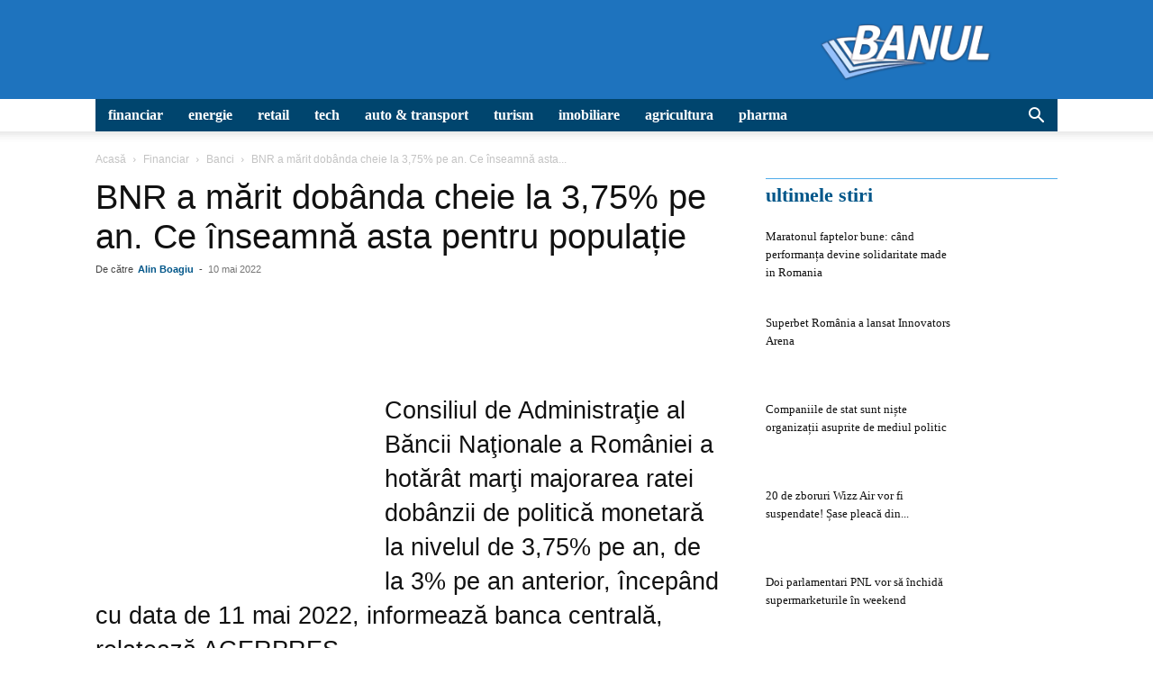

--- FILE ---
content_type: text/html; charset=UTF-8
request_url: https://banul.ro/bnr-a-marit-dobanda-cheie-la-375-pe-an-ce-inseamna-asta-pentru-populatie/
body_size: 33114
content:
<!doctype html >
<!--[if IE 8]><html class="ie8" lang="en"> <![endif]-->
<!--[if IE 9]><html class="ie9" lang="en"> <![endif]-->
<!--[if gt IE 8]><!--><html lang="ro-RO"> <!--<![endif]--><head><script data-no-optimize="1">var litespeed_docref=sessionStorage.getItem("litespeed_docref");litespeed_docref&&(Object.defineProperty(document,"referrer",{get:function(){return litespeed_docref}}),sessionStorage.removeItem("litespeed_docref"));</script> <meta charset="UTF-8" /><meta name="viewport" content="width=device-width, initial-scale=1.0"><link rel="pingback" href="https://banul.ro/xmlrpc.php" /><meta name='robots' content='index, follow, max-image-preview:large, max-snippet:-1, max-video-preview:-1' /><link rel="icon" type="image/png" href="https://banul.ro/wp-content/uploads/2017/09/favicon-32x32-1.png"><title>BNR a mărit dobânda cheie la 3,75% pe an. Ce înseamnă asta pentru populație - Banul</title><link rel="canonical" href="https://banul.ro/bnr-a-marit-dobanda-cheie-la-375-pe-an-ce-inseamna-asta-pentru-populatie/" /><meta property="og:locale" content="ro_RO" /><meta property="og:type" content="article" /><meta property="og:title" content="BNR a mărit dobânda cheie la 3,75% pe an. Ce înseamnă asta pentru populație - Banul" /><meta property="og:description" content="Consiliul de Administraţie al Băncii Naţionale a României a hotărât marţi majorarea ratei dobânzii de politică monetară la nivelul de 3,75% pe an, de la 3% pe an anterior, începând cu data de 11 mai 2022, informează banca centrală, relatează AGERPRES. Totodată, reprezentanţii instituţiei au decis majorarea ratei dobânzii pentru facilitatea de creditare (Lombard) la [&hellip;]" /><meta property="og:url" content="https://banul.ro/bnr-a-marit-dobanda-cheie-la-375-pe-an-ce-inseamna-asta-pentru-populatie/" /><meta property="og:site_name" content="Banul" /><meta property="article:publisher" content="https://facebook.com/Banul.ro" /><meta property="article:published_time" content="2022-05-10T12:39:24+00:00" /><meta property="article:modified_time" content="2022-05-10T12:39:30+00:00" /><meta property="og:image" content="https://banul.ro/wp-content/uploads/2017/11/isarescu-bnr-1-1.jpg" /><meta property="og:image:width" content="730" /><meta property="og:image:height" content="453" /><meta property="og:image:type" content="image/jpeg" /><meta name="author" content="Alin Boagiu" /><meta name="twitter:card" content="summary_large_image" /><meta name="twitter:label1" content="Scris de" /><meta name="twitter:data1" content="Alin Boagiu" /><meta name="twitter:label2" content="Timp estimat pentru citire" /><meta name="twitter:data2" content="12 minute" /> <script type="application/ld+json" class="yoast-schema-graph">{"@context":"https://schema.org","@graph":[{"@type":"Article","@id":"https://banul.ro/bnr-a-marit-dobanda-cheie-la-375-pe-an-ce-inseamna-asta-pentru-populatie/#article","isPartOf":{"@id":"https://banul.ro/bnr-a-marit-dobanda-cheie-la-375-pe-an-ce-inseamna-asta-pentru-populatie/"},"author":{"name":"Alin Boagiu","@id":"https://banul.ro/#/schema/person/f4576c5aaf07eab2511db188149dc562"},"headline":"BNR a mărit dobânda cheie la 3,75% pe an. Ce înseamnă asta pentru populație","datePublished":"2022-05-10T12:39:24+00:00","dateModified":"2022-05-10T12:39:30+00:00","mainEntityOfPage":{"@id":"https://banul.ro/bnr-a-marit-dobanda-cheie-la-375-pe-an-ce-inseamna-asta-pentru-populatie/"},"wordCount":2357,"publisher":{"@id":"https://banul.ro/#organization"},"image":{"@id":"https://banul.ro/bnr-a-marit-dobanda-cheie-la-375-pe-an-ce-inseamna-asta-pentru-populatie/#primaryimage"},"thumbnailUrl":"https://banul.ro/wp-content/uploads/2017/11/isarescu-bnr-1-1.jpg","keywords":["banci","bani","banul","BNR","romania"],"articleSection":["Banci","Financiar"],"inLanguage":"ro-RO"},{"@type":"WebPage","@id":"https://banul.ro/bnr-a-marit-dobanda-cheie-la-375-pe-an-ce-inseamna-asta-pentru-populatie/","url":"https://banul.ro/bnr-a-marit-dobanda-cheie-la-375-pe-an-ce-inseamna-asta-pentru-populatie/","name":"BNR a mărit dobânda cheie la 3,75% pe an. Ce înseamnă asta pentru populație - Banul","isPartOf":{"@id":"https://banul.ro/#website"},"primaryImageOfPage":{"@id":"https://banul.ro/bnr-a-marit-dobanda-cheie-la-375-pe-an-ce-inseamna-asta-pentru-populatie/#primaryimage"},"image":{"@id":"https://banul.ro/bnr-a-marit-dobanda-cheie-la-375-pe-an-ce-inseamna-asta-pentru-populatie/#primaryimage"},"thumbnailUrl":"https://banul.ro/wp-content/uploads/2017/11/isarescu-bnr-1-1.jpg","datePublished":"2022-05-10T12:39:24+00:00","dateModified":"2022-05-10T12:39:30+00:00","breadcrumb":{"@id":"https://banul.ro/bnr-a-marit-dobanda-cheie-la-375-pe-an-ce-inseamna-asta-pentru-populatie/#breadcrumb"},"inLanguage":"ro-RO","potentialAction":[{"@type":"ReadAction","target":["https://banul.ro/bnr-a-marit-dobanda-cheie-la-375-pe-an-ce-inseamna-asta-pentru-populatie/"]}]},{"@type":"ImageObject","inLanguage":"ro-RO","@id":"https://banul.ro/bnr-a-marit-dobanda-cheie-la-375-pe-an-ce-inseamna-asta-pentru-populatie/#primaryimage","url":"https://banul.ro/wp-content/uploads/2017/11/isarescu-bnr-1-1.jpg","contentUrl":"https://banul.ro/wp-content/uploads/2017/11/isarescu-bnr-1-1.jpg","width":730,"height":453},{"@type":"BreadcrumbList","@id":"https://banul.ro/bnr-a-marit-dobanda-cheie-la-375-pe-an-ce-inseamna-asta-pentru-populatie/#breadcrumb","itemListElement":[{"@type":"ListItem","position":1,"name":"Prima pagină","item":"https://banul.ro/"},{"@type":"ListItem","position":2,"name":"BNR a mărit dobânda cheie la 3,75% pe an. Ce înseamnă asta pentru populație"}]},{"@type":"WebSite","@id":"https://banul.ro/#website","url":"https://banul.ro/","name":"Banul","description":"Banul online","publisher":{"@id":"https://banul.ro/#organization"},"potentialAction":[{"@type":"SearchAction","target":{"@type":"EntryPoint","urlTemplate":"https://banul.ro/?s={search_term_string}"},"query-input":{"@type":"PropertyValueSpecification","valueRequired":true,"valueName":"search_term_string"}}],"inLanguage":"ro-RO"},{"@type":"Organization","@id":"https://banul.ro/#organization","name":"Banul","url":"https://banul.ro/","logo":{"@type":"ImageObject","inLanguage":"ro-RO","@id":"https://banul.ro/#/schema/logo/image/","url":"https://banul.ro/wp-content/uploads/2017/09/logo-banul-wise372x152-1-1.png","contentUrl":"https://banul.ro/wp-content/uploads/2017/09/logo-banul-wise372x152-1-1.png","width":372,"height":152,"caption":"Banul"},"image":{"@id":"https://banul.ro/#/schema/logo/image/"},"sameAs":["https://facebook.com/Banul.ro"]},{"@type":"Person","@id":"https://banul.ro/#/schema/person/f4576c5aaf07eab2511db188149dc562","name":"Alin Boagiu","image":{"@type":"ImageObject","inLanguage":"ro-RO","@id":"https://banul.ro/#/schema/person/image/","url":"https://secure.gravatar.com/avatar/3be6869641d888e420a8c7d820936bea699a2c66b0d43cd2dcbce5c1cc655863?s=96&d=mm&r=g","contentUrl":"https://secure.gravatar.com/avatar/3be6869641d888e420a8c7d820936bea699a2c66b0d43cd2dcbce5c1cc655863?s=96&d=mm&r=g","caption":"Alin Boagiu"},"url":"https://banul.ro/author/alin/"}]}</script> <link rel='dns-prefetch' href='//fonts.googleapis.com' /><link rel="alternate" type="application/rss+xml" title="Banul &raquo; Flux" href="https://banul.ro/feed/" /><link rel="alternate" type="application/rss+xml" title="Banul &raquo; Flux comentarii" href="https://banul.ro/comments/feed/" /><style id="litespeed-ccss">h1,h3,h4{overflow-wrap:break-word}ul{overflow-wrap:break-word}p{overflow-wrap:break-word}:root{--wp--preset--font-size--normal:16px;--wp--preset--font-size--huge:42px}body{--wp--preset--color--black:#000;--wp--preset--color--cyan-bluish-gray:#abb8c3;--wp--preset--color--white:#fff;--wp--preset--color--pale-pink:#f78da7;--wp--preset--color--vivid-red:#cf2e2e;--wp--preset--color--luminous-vivid-orange:#ff6900;--wp--preset--color--luminous-vivid-amber:#fcb900;--wp--preset--color--light-green-cyan:#7bdcb5;--wp--preset--color--vivid-green-cyan:#00d084;--wp--preset--color--pale-cyan-blue:#8ed1fc;--wp--preset--color--vivid-cyan-blue:#0693e3;--wp--preset--color--vivid-purple:#9b51e0;--wp--preset--gradient--vivid-cyan-blue-to-vivid-purple:linear-gradient(135deg,rgba(6,147,227,1) 0%,#9b51e0 100%);--wp--preset--gradient--light-green-cyan-to-vivid-green-cyan:linear-gradient(135deg,#7adcb4 0%,#00d082 100%);--wp--preset--gradient--luminous-vivid-amber-to-luminous-vivid-orange:linear-gradient(135deg,rgba(252,185,0,1) 0%,rgba(255,105,0,1) 100%);--wp--preset--gradient--luminous-vivid-orange-to-vivid-red:linear-gradient(135deg,rgba(255,105,0,1) 0%,#cf2e2e 100%);--wp--preset--gradient--very-light-gray-to-cyan-bluish-gray:linear-gradient(135deg,#eee 0%,#a9b8c3 100%);--wp--preset--gradient--cool-to-warm-spectrum:linear-gradient(135deg,#4aeadc 0%,#9778d1 20%,#cf2aba 40%,#ee2c82 60%,#fb6962 80%,#fef84c 100%);--wp--preset--gradient--blush-light-purple:linear-gradient(135deg,#ffceec 0%,#9896f0 100%);--wp--preset--gradient--blush-bordeaux:linear-gradient(135deg,#fecda5 0%,#fe2d2d 50%,#6b003e 100%);--wp--preset--gradient--luminous-dusk:linear-gradient(135deg,#ffcb70 0%,#c751c0 50%,#4158d0 100%);--wp--preset--gradient--pale-ocean:linear-gradient(135deg,#fff5cb 0%,#b6e3d4 50%,#33a7b5 100%);--wp--preset--gradient--electric-grass:linear-gradient(135deg,#caf880 0%,#71ce7e 100%);--wp--preset--gradient--midnight:linear-gradient(135deg,#020381 0%,#2874fc 100%);--wp--preset--duotone--dark-grayscale:url('#wp-duotone-dark-grayscale');--wp--preset--duotone--grayscale:url('#wp-duotone-grayscale');--wp--preset--duotone--purple-yellow:url('#wp-duotone-purple-yellow');--wp--preset--duotone--blue-red:url('#wp-duotone-blue-red');--wp--preset--duotone--midnight:url('#wp-duotone-midnight');--wp--preset--duotone--magenta-yellow:url('#wp-duotone-magenta-yellow');--wp--preset--duotone--purple-green:url('#wp-duotone-purple-green');--wp--preset--duotone--blue-orange:url('#wp-duotone-blue-orange');--wp--preset--font-size--small:13px;--wp--preset--font-size--medium:20px;--wp--preset--font-size--large:36px;--wp--preset--font-size--x-large:42px}body{visibility:visible!important}html{font-family:sans-serif;-ms-text-size-adjust:100%;-webkit-text-size-adjust:100%}body{margin:0}article,details,footer,header,summary{display:block}a{background-color:transparent}strong{font-weight:700}h1{font-size:2em;margin:.67em 0}img{border:0}svg:not(:root){overflow:hidden}button,input,textarea{color:inherit;font:inherit;margin:0}button{overflow:visible}button{text-transform:none}button,input[type=submit]{-webkit-appearance:button}button::-moz-focus-inner,input::-moz-focus-inner{border:0;padding:0}input{line-height:normal}input[type=checkbox]{box-sizing:border-box;padding:0}textarea{overflow:auto}*{-webkit-box-sizing:border-box;-moz-box-sizing:border-box;box-sizing:border-box}*:before,*:after{-webkit-box-sizing:border-box;-moz-box-sizing:border-box;box-sizing:border-box}img{max-width:100%;width:auto;height:auto}.td-main-content-wrap{background-color:#fff}.td-page-meta{display:none}.td-container{width:1068px;margin-right:auto;margin-left:auto}.td-container:before,.td-container:after{display:table;content:'';line-height:0}.td-container:after{clear:both}.td-pb-row{*zoom:1;margin-right:-24px;margin-left:-24px;position:relative}.td-pb-row:before,.td-pb-row:after{display:table;content:''}.td-pb-row:after{clear:both}.td-pb-row [class*=td-pb-span]{display:block;min-height:1px;float:left;padding-right:24px;padding-left:24px;position:relative}@media (min-width:1019px) and (max-width:1140px){.td-pb-row [class*=td-pb-span]{padding-right:20px;padding-left:20px}}@media (min-width:768px) and (max-width:1018px){.td-pb-row [class*=td-pb-span]{padding-right:14px;padding-left:14px}}@media (max-width:767px){.td-pb-row [class*=td-pb-span]{padding-right:0;padding-left:0;float:none;width:100%}}.td-ss-main-sidebar{-webkit-backface-visibility:hidden;-webkit-perspective:1000}.td-pb-span4{width:33.33333333%}.td-pb-span8{width:66.66666667%}.td-block-span12{width:100%}@media (min-width:1019px) and (max-width:1140px){.td-container{width:980px}.td-pb-row{margin-right:-20px;margin-left:-20px}}@media (min-width:768px) and (max-width:1018px){.td-container{width:740px}.td-pb-row{margin-right:-14px;margin-left:-14px}}@media (max-width:767px){.td-container{width:100%;padding-left:20px;padding-right:20px}.td-pb-row{width:100%;margin-left:0;margin-right:0}}.td-header-wrap{position:relative;z-index:2000}.td-header-row{*zoom:1;font-family:'Open Sans',arial,sans-serif}.td-header-row:before,.td-header-row:after{display:table;content:''}.td-header-row:after{clear:both}.td-header-row [class*=td-header-sp]{display:block;min-height:1px;float:left;padding-right:24px;padding-left:24px}@media (min-width:1019px) and (max-width:1140px){.td-header-row [class*=td-header-sp]{padding-right:20px;padding-left:20px}}@media (min-width:768px) and (max-width:1018px){.td-header-row [class*=td-header-sp]{padding-right:14px;padding-left:14px}}@media (max-width:767px){.td-header-row [class*=td-header-sp]{padding-right:0;padding-left:0;float:none;width:100%}}.td-header-sp-logo img{margin:auto;position:absolute;top:0;bottom:0;left:0;right:0}.td-main-menu-logo{display:none;float:left;margin-right:10px;height:48px}@media (max-width:767px){.td-main-menu-logo{display:block;margin-right:0;height:0}}.td-main-menu-logo a{line-height:48px}.td-main-menu-logo img{padding:3px 0;position:relative;vertical-align:middle;max-height:48px}@media (max-width:767px){.td-main-menu-logo img{margin:auto;bottom:0;top:0;left:0;right:0;position:absolute;padding:0}}@media (max-width:1140px){.td-main-menu-logo img{max-width:180px}}.td-visual-hidden{border:0;width:1px;height:1px;margin:-1px;overflow:hidden;padding:0;position:absolute}.td-logo-in-header .td-sticky-disable.td-mobile-logo,.td-logo-in-header .td-sticky-disable.td-header-logo{display:none}@media (max-width:767px){.td-logo-in-header .td-sticky-disable.td-mobile-logo{display:block}}.td-header-gradient:before{content:"";background:transparent url('[data-uri]');width:100%;height:12px;position:absolute;left:0;bottom:-12px;z-index:1}@media (max-width:767px){#td-header-search-button{display:none}}#td-header-search-button-mob{display:none}@media (max-width:767px){#td-header-search-button-mob{display:block}}@media (min-width:768px){.td-drop-down-search .td-search-form{margin:20px}}.td-header-wrap .td-drop-down-search{position:absolute;top:100%;right:0;visibility:hidden;opacity:0;-ms-filter:"alpha(opacity=" 0 ")";filter:alpha(opacity=0);transform:translate3d(0,20px,0);-webkit-transform:translate3d(0,20px,0);-moz-transform:translate3d(0,20px,0);-ms-transform:translate3d(0,20px,0);-o-transform:translate3d(0,20px,0);background-color:#fff;-webkit-box-shadow:0 2px 6px rgba(0,0,0,.2);-moz-box-shadow:0 2px 6px rgba(0,0,0,.2);box-shadow:0 2px 6px rgba(0,0,0,.2);border-top:0;width:342px}.td-header-wrap .td-drop-down-search .btn{position:absolute;height:32px;min-width:67px;line-height:17px;padding:7px 15px 8px;text-shadow:none;vertical-align:top;right:20px;margin:0!important}.td-header-wrap .td-drop-down-search:before{position:absolute;top:-9px;right:19px;display:block;content:'';width:0;height:0;border-style:solid;border-width:0 5.5px 6px;border-color:transparent transparent #4db2ec}.td-header-wrap .td-drop-down-search:after{position:absolute;top:-3px;display:block;content:'';right:0;left:0;margin:0 auto;width:100%;height:3px;background-color:#4db2ec}.td-header-wrap #td-header-search{width:235px;height:32px;margin:0;border-right:0;line-height:17px;border-color:#eaeaea!important}@media (max-width:767px){.td-header-wrap #td-header-search{width:91%;font-size:16px}}.td-header-top-menu-full{position:relative;z-index:9999}@media (max-width:767px){.td-header-top-menu-full{display:none}}.td-banner-wrap-full{position:relative}.td-header-menu-wrap-full{z-index:9998;position:relative}@media (max-width:767px){.td-header-wrap .td-header-menu-wrap-full,.td-header-wrap .td-header-menu-wrap,.td-header-wrap .td-header-main-menu{background-color:#222!important;height:54px!important}.header-search-wrap .td-icon-search{color:#fff!important}}.td-header-wrap .td-header-menu-wrap-full{background-color:#fff}.td-header-style-1 .td-header-top-menu-full{background-color:#222}.td-header-style-1 .td-header-sp-logo{width:284px;position:relative;height:90px;margin:28px 28px 9px}@media (min-width:1019px) and (max-width:1140px){.td-header-style-1 .td-header-sp-logo{width:224px;margin-left:0}}@media (min-width:768px) and (max-width:1018px){.td-header-style-1 .td-header-sp-logo{width:214px;margin:14px 28px 0;max-height:60px}}@media (max-width:767px){.td-header-style-1 .td-header-sp-logo{display:none}}.td-header-style-1 .td-header-sp-logo img{max-height:90px}@media (min-width:768px) and (max-width:1018px){.td-header-style-1 .td-header-sp-logo img{max-height:60px}}.td-header-style-1 .header-search-wrap .td-icon-search{color:#000}@media (max-width:767px){.td-header-style-1 .header-search-wrap .td-icon-search{color:#fff}}.td-header-main-menu{position:relative;z-index:999;padding-right:48px}@media (max-width:767px){.td-header-main-menu{padding-right:64px;padding-left:2px}}.sf-menu,.sf-menu ul,.sf-menu li{margin:0;list-style:none}@media (max-width:767px){.sf-menu{display:none}}.sf-menu ul{position:absolute;top:-999em;width:10em}.sf-menu>li.td-normal-menu>ul.sub-menu{left:-15px}@media (min-width:768px) and (max-width:1018px){.sf-menu>li.td-normal-menu>ul.sub-menu{left:-5px}}.sf-menu ul li{width:100%}.sf-menu li{float:left;position:relative}.sf-menu .td-menu-item>a{display:block;position:relative}.sf-menu>li>a{padding:0 14px;line-height:48px;font-size:14px;color:#000;font-weight:700;text-transform:uppercase;-webkit-backface-visibility:hidden}@media (min-width:768px) and (max-width:1018px){.sf-menu>li>a{padding:0 9px;font-size:11px}}.sf-menu>li>a:after{background-color:transparent;content:'';width:0;height:3px;position:absolute;bottom:0;left:0;right:0;margin:0 auto;-webkit-transform:translate3d(0,0,0);transform:translate3d(0,0,0)}#td-header-menu{display:inline-block;vertical-align:top}.td-normal-menu ul{box-shadow:1px 1px 4px rgba(0,0,0,.15)}.sf-menu .td-normal-menu ul{padding:15px 0}@media (min-width:768px) and (max-width:1018px){.sf-menu .td-normal-menu ul{padding:8px 0}}.sf-menu ul{background-color:#fff}.sf-menu ul .td-menu-item>a{padding:7px 30px;font-size:12px;line-height:20px;color:#111}@media (min-width:768px) and (max-width:1018px){.sf-menu ul .td-menu-item>a{padding:5px 16px 6px;font-size:11px}}.sf-menu .sub-menu{-webkit-backface-visibility:hidden}.header-search-wrap{position:absolute;top:0;right:0;z-index:999}.header-search-wrap .td-icon-search{display:inline-block;font-size:19px;width:48px;line-height:48px;text-align:center}@media (min-width:768px) and (max-width:1018px){.header-search-wrap .td-icon-search{font-size:15px}}@media (max-width:767px){.header-search-wrap .td-icon-search{height:54px;width:54px;line-height:54px;font-size:22px;margin-right:2px}}.td-header-top-menu{color:#fff;font-size:11px}.td-header-top-menu a{color:#fff}@media (min-width:1019px) and (max-width:1140px){.td-header-top-menu{overflow:visible}}.td-header-sp-top-menu{line-height:28px;padding:0!important;z-index:1000;float:left}@media (max-width:767px){.td-header-sp-top-menu{display:none!important}}.td-header-sp-top-widget{position:relative;line-height:28px;text-align:right;padding-left:0!important;padding-right:0!important}.td-header-sp-top-widget .td-social-icon-wrap .td-icon-font{vertical-align:middle}@media (max-width:767px){.td-header-sp-top-widget{width:100%;text-align:center}}.menu-top-container{display:inline-block;margin-right:16px}.top-header-menu{list-style:none;margin:0;display:inline-block}.top-header-menu li{display:inline-block;position:relative;margin-left:0}.top-header-menu li a{margin-right:16px;line-height:1}.top-header-menu>li{line-height:28px}.td-social-icon-wrap>a{display:inline-block}.td-social-icon-wrap .td-icon-font{font-size:12px;width:30px;height:24px;line-height:24px}@media (max-width:767px){.td-social-icon-wrap{margin:0 3px}}.top-bar-style-1 .td-header-sp-top-widget{float:right}#td-outer-wrap{overflow:hidden}@media (max-width:767px){#td-outer-wrap{margin:auto;width:100%;-webkit-transform-origin:50% 200px 0;-moz-transform-origin:50% 200px 0;-o-transform-origin:50% 200px 0;transform-origin:50% 200px 0}}#td-top-mobile-toggle{display:none}@media (max-width:767px){#td-top-mobile-toggle{display:inline-block;position:relative}}#td-top-mobile-toggle a{display:inline-block}#td-top-mobile-toggle i{font-size:27px;width:64px;line-height:54px;height:54px;display:inline-block;padding-top:1px;color:#fff}.td-menu-background{background-repeat:no-repeat;background-size:cover;background-position:center top;position:fixed;display:block;width:100%;height:113%;z-index:9999;visibility:hidden;transform:translate3d(-100%,0,0);-webkit-transform:translate3d(-100%,0,0);-moz-transform:translate3d(-100%,0,0);-ms-transform:translate3d(-100%,0,0);-o-transform:translate3d(-100%,0,0)}.td-menu-background:before{content:'';width:100%;height:100%;position:absolute;top:0;left:0;opacity:.98;background:#313b45;background:-moz-linear-gradient(top,#313b45 0%,#3393b8 100%);background:-webkit-gradient(left top,left bottom,color-stop(0%,#313b45),color-stop(100%,#3393b8));background:-webkit-linear-gradient(top,#313b45 0%,#3393b8 100%);background:-o-linear-gradient(top,#313b45 0%,#3393b8 100%);background:-ms-linear-gradient(top,#313b45 0%,#3393b8 100%);background:linear-gradient(to bottom,#313b45 0%,#3393b8 100%);filter:progid:DXImageTransform.Microsoft.gradient(startColorstr='#313b45',endColorstr='#3393b8',GradientType=0)}#td-mobile-nav{padding:0;position:absolute;width:100%;height:auto;top:0;z-index:9999;visibility:hidden;transform:translate3d(-99%,0,0);-webkit-transform:translate3d(-99%,0,0);-moz-transform:translate3d(-99%,0,0);-ms-transform:translate3d(-99%,0,0);-o-transform:translate3d(-99%,0,0);left:-1%;font-family:-apple-system,".SFNSText-Regular","San Francisco","Roboto","Segoe UI","Helvetica Neue","Lucida Grande",sans-serif}#td-mobile-nav{height:1px;overflow:hidden}#td-mobile-nav .td-menu-socials{padding:0 65px 0 20px;overflow:hidden;height:60px}#td-mobile-nav .td-social-icon-wrap{margin:20px 5px 0 0;display:inline-block}#td-mobile-nav .td-social-icon-wrap i{border:none;background-color:transparent;font-size:14px;width:40px;height:40px;line-height:38px;color:#fff;vertical-align:middle}.td-mobile-close{position:absolute;right:1px;top:0;z-index:1000}.td-mobile-close .td-icon-close-mobile{height:70px;width:70px;line-height:70px;font-size:21px;color:#fff;top:4px;position:relative}.td-mobile-content{padding:20px 20px 0}.td-mobile-container{padding-bottom:20px;position:relative}.td-mobile-content ul{list-style:none;margin:0;padding:0}.td-mobile-content li{float:none;margin-left:0;-webkit-touch-callout:none}.td-mobile-content li a{display:block;line-height:21px;font-size:21px;color:#fff;margin-left:0;padding:12px 30px 12px 12px;font-weight:700}.td-mobile-content .td-icon-menu-right{position:absolute;top:10px;right:-4px;z-index:1000;font-size:14px;padding:6px 12px;float:right;color:#fff;-webkit-transform-origin:50% 48% 0px;-moz-transform-origin:50% 48% 0px;-o-transform-origin:50% 48% 0px;transform-origin:50% 48% 0px;transform:rotate(-90deg);-webkit-transform:rotate(-90deg);-moz-transform:rotate(-90deg);-ms-transform:rotate(-90deg);-o-transform:rotate(-90deg)}.td-mobile-content .td-icon-menu-right:before{content:'\e83d'}.td-mobile-content .sub-menu{max-height:0;overflow:hidden;opacity:0}.td-mobile-content .sub-menu a{padding:9px 26px 9px 36px!important;line-height:19px;font-size:16px;font-weight:400}.td-mobile-content .menu-item-has-children a{width:100%;z-index:1}.td-mobile-container{opacity:1}.td-search-wrap-mob{padding:0;position:absolute;width:100%;height:auto;top:0;text-align:center;z-index:9999;visibility:hidden;color:#fff;font-family:-apple-system,".SFNSText-Regular","San Francisco","Roboto","Segoe UI","Helvetica Neue","Lucida Grande",sans-serif}.td-search-wrap-mob .td-drop-down-search{opacity:0;visibility:hidden;-webkit-backface-visibility:hidden;position:relative}.td-search-wrap-mob #td-header-search-mob{color:#fff;font-weight:700;font-size:26px;height:40px;line-height:36px;border:0;background:0 0;outline:0;margin:8px 0;padding:0;text-align:center}.td-search-wrap-mob .td-search-input{margin:0 5%;position:relative}.td-search-wrap-mob .td-search-input span{opacity:.8;font-size:12px}.td-search-wrap-mob .td-search-input:before,.td-search-wrap-mob .td-search-input:after{content:'';position:absolute;display:block;width:100%;height:1px;background-color:#fff;bottom:0;left:0;opacity:.2}.td-search-wrap-mob .td-search-input:after{opacity:.8;transform:scaleX(0);-webkit-transform:scaleX(0);-moz-transform:scaleX(0);-ms-transform:scaleX(0);-o-transform:scaleX(0)}.td-search-wrap-mob .td-search-form{margin-bottom:30px}.td-search-background{background-repeat:no-repeat;background-size:cover;background-position:center top;position:fixed;display:block;width:100%;height:113%;z-index:9999;transform:translate3d(100%,0,0);-webkit-transform:translate3d(100%,0,0);-moz-transform:translate3d(100%,0,0);-ms-transform:translate3d(100%,0,0);-o-transform:translate3d(100%,0,0);visibility:hidden}.td-search-background:before{content:'';width:100%;height:100%;position:absolute;top:0;left:0;opacity:.98;background:#313b45;background:-moz-linear-gradient(top,#313b45 0%,#3393b8 100%);background:-webkit-gradient(left top,left bottom,color-stop(0%,#313b45),color-stop(100%,#3393b8));background:-webkit-linear-gradient(top,#313b45 0%,#3393b8 100%);background:-o-linear-gradient(top,#313b45 0%,#3393b8 100%);background:-ms-linear-gradient(top,#313b45 0%,#3393b8 100%);background:linear-gradient(to bottom,#313b45 0%,#3393b8 100%);filter:progid:DXImageTransform.Microsoft.gradient(startColorstr='#313b45',endColorstr='#3393b8',GradientType=0)}.td-search-close{text-align:right;z-index:1000}.td-search-close .td-icon-close-mobile{height:70px;width:70px;line-height:70px;font-size:21px;color:#fff;position:relative;top:4px;right:0}body,p{font-family:Verdana,Geneva,sans-serif;font-size:14px;line-height:21px}p{margin-top:0;margin-bottom:21px}a{color:#4db2ec;text-decoration:none}ul{padding:0}ul li{line-height:24px;margin-left:21px}h1,h3,h4{font-family:'Roboto',sans-serif;color:#111;font-weight:400;margin:6px 0}h3>a{color:#111}h1{font-size:32px;line-height:40px;margin-top:33px;margin-bottom:23px}h3{font-size:22px;line-height:30px;margin-top:27px;margin-bottom:17px}h4{font-size:19px;line-height:29px;margin-top:24px;margin-bottom:14px}textarea{font-size:12px;line-height:21px;color:#444;border:1px solid #e1e1e1;width:100%;max-width:100%;height:168px;min-height:168px;padding:6px 9px}@media (max-width:767px){textarea{font-size:16px}}input[type=submit]{font-family:'Roboto',sans-serif;font-size:13px;background-color:#222;border-radius:0;color:#fff;border:none;padding:8px 15px;font-weight:500}input[type=text]{font-size:12px;line-height:21px;color:#444;border:1px solid #e1e1e1;width:100%;max-width:100%;height:34px;padding:3px 9px}@media (max-width:767px){input[type=text]{font-size:16px}}.td-post-content img{margin-bottom:21px}.td-post-content{font-size:15px;line-height:26px;color:#222}.td-post-content p{font-size:15px;line-height:26px}.td-post-content p{margin-bottom:26px}.td_module_wrap{position:relative;padding-bottom:35px}.td_module_wrap .entry-title{font-size:21px;line-height:25px;margin:0 0 6px}.td-module-meta-info{font-family:'Open Sans',arial,sans-serif;font-size:11px;margin-bottom:7px;line-height:1;min-height:17px}.td_module_wrap.td-meta-info-hide .td-module-meta-info{min-height:1px;margin-top:-4px}.td-post-author-name{font-weight:700;display:inline-block;position:relative;top:2px}.td-post-author-name a{color:#000}.td-post-author-name div{display:inline;margin-right:2px}.td-post-date{color:#aaa;display:inline-block;position:relative;top:2px}.td-excerpt{font-size:13px;color:#777;font-family:'Open Sans',arial,sans-serif;margin-top:9px}.td_module_8{padding-bottom:25px;border-bottom:1px dashed #f2f2f2;margin-bottom:16px}.td_module_8 .entry-title{font-size:17px;line-height:24px;margin-bottom:7px;font-weight:500}.td_module_8 .td-module-meta-info{margin-bottom:0}@media (max-width:767px){.td_module_16 .td-excerpt{display:none}}.td_block_wrap{margin-bottom:48px;position:relative;clear:both}@media (max-width:767px){.td_block_wrap{margin-bottom:32px}}.td-block-title-wrap{position:relative}.td_with_ajax_pagination{transform:translate3d(0,0,0);-webkit-transform:translate3d(0,0,0);-moz-transform:translate3d(0,0,0);-ms-transform:translate3d(0,0,0);-o-transform:translate3d(0,0,0);overflow:hidden}.td_block_21.td-column-1 .td-excerpt{display:none}.td-block-title span{display:inline-block}.td_block_template_11 .td-block-title{font-size:17px;font-weight:500;margin-top:2px;margin-bottom:24px;line-height:44px;padding:0;position:relative;text-align:left}.td_block_template_11 .td-block-title:before,.td_block_template_11 .td-block-title:after{content:'';width:100%;height:2px;position:absolute;left:0;background-color:#f5f5f5}.td_block_template_11 .td-block-title:after{bottom:100%}.td_block_template_11 .td-block-title:before{top:100%}.td_block_template_11 .td-block-title>*{color:#000}.td-crumb-container{min-height:35px;margin-bottom:9px;padding-top:21px}@media (min-width:768px) and (max-width:1018px){.td-crumb-container{padding-top:16px}}@media (max-width:767px){.td-crumb-container{padding-top:11px}}@media (max-width:767px){.single-post .td-bred-no-url-last{display:none}}.entry-crumbs{font-family:'Open Sans',arial,sans-serif;font-size:12px;color:#c3c3c3;line-height:18px;padding-top:1px;padding-bottom:2px}.entry-crumbs a{color:#c3c3c3}.entry-crumbs .td-bread-sep{font-size:8px;margin:0 5px}.td-category{list-style:none;font-family:'Open Sans',arial,sans-serif;font-size:10px;margin-top:0;margin-bottom:10px;line-height:1}.td-category li{display:inline-block;margin:0 5px 5px 0;line-height:1}.td-category a{color:#fff;background-color:#222;padding:3px 6px 4px;white-space:nowrap;display:inline-block}@media (max-width:767px){.single .td-category{margin-bottom:0}}.post{background-color:#fff}.post header .entry-title{margin-top:0;margin-bottom:7px;word-wrap:break-word;font-size:41px;line-height:50px}@media (max-width:1018px){.post header .entry-title{font-size:32px;line-height:36px}}@media (max-width:767px){.post header .entry-title{margin-top:3px;margin-bottom:9px}}header .td-module-meta-info{margin-bottom:16px}header .td-post-author-name{font-weight:400;color:#444;float:left}header .td-post-author-name a{font-weight:700;margin-right:3px}header .td-post-date{margin-left:4px;color:#444;float:left}header .td-post-views{float:right;margin-right:22px}header .td-post-views span{line-height:15px;vertical-align:top}header .td-icon-views{position:relative;line-height:17px;font-size:14px;margin-right:5px}.td-next-prev-separator{display:none}.td-post-sharing-classic{position:relative;height:20px}.td-post-sharing{margin-left:-3px;margin-right:-3px;font-family:'Open Sans',arial,sans-serif;text-align:left;z-index:2;white-space:nowrap;opacity:0}.td-post-sharing-classic+.td-post-sharing{margin-top:15px}@media (max-width:767px){.td-post-sharing-classic+.td-post-sharing{margin-top:8px}}.td-post-sharing-top{margin-bottom:30px}@media (max-width:767px){.td-post-sharing-top{margin-bottom:20px}}.td-post-sharing-visible,.td-social-sharing-hidden{display:inline-block}.td-social-network,.td-social-handler{position:relative;display:inline-block;margin:0 3px 7px;height:40px;min-width:40px;font-size:11px;text-align:center;vertical-align:middle}.td-ps-notext .td-social-network .td-social-but-icon,.td-ps-notext .td-social-handler .td-social-but-icon{border-top-right-radius:2px;border-bottom-right-radius:2px}.td-social-network{color:#000;overflow:hidden}.td-social-network .td-social-but-icon{border-top-left-radius:2px;border-bottom-left-radius:2px}.td-social-network .td-social-but-text{border-top-right-radius:2px;border-bottom-right-radius:2px}.td-social-handler{color:#444;border:1px solid #e9e9e9;border-radius:2px}.td-social-handler .td-social-but-text{font-weight:700}.td-social-handler .td-social-but-text:before{background-color:#000;opacity:.08;-ms-filter:"alpha(opacity=" 8 ")";filter:alpha(opacity=8)}.td-social-share-text{margin-right:18px}.td-social-share-text:before,.td-social-share-text:after{content:'';position:absolute;top:50%;transform:translateY(-50%);-webkit-transform:translateY(-50%);-moz-transform:translateY(-50%);-ms-transform:translateY(-50%);-o-transform:translateY(-50%);left:100%;width:0;height:0;border-style:solid}.td-social-share-text:before{border-width:9px 0 9px 11px;border-color:transparent transparent transparent #e9e9e9}.td-social-share-text:after{border-width:8px 0 8px 10px;border-color:transparent transparent transparent #fff}.td-social-but-text,.td-social-but-icon{display:inline-block;position:relative}.td-social-but-icon{padding-left:13px;padding-right:13px;line-height:40px;z-index:1}.td-social-but-icon i{position:relative;top:-1px;vertical-align:middle}.td-social-but-text{margin-left:-6px;padding-left:12px;padding-right:17px;line-height:40px}.td-social-but-text:before{content:'';position:absolute;top:12px;left:0;width:1px;height:16px;background-color:#fff;opacity:.2;-ms-filter:"alpha(opacity=" 20 ")";filter:alpha(opacity=20);z-index:1}.td-social-handler i,.td-social-facebook i{font-size:14px}.td-social-googleplus i{font-size:16px}.td-social-handler .td-icon-share{top:-1px;left:-1px}.td-social-twitter .td-icon-twitter{font-size:12px}.td-social-googleplus .td-social-but-icon{padding-right:12px}.td-social-googleplus .td-icon-googleplus{left:-1px}.td-social-pinterest .td-icon-pinterest{font-size:13px}.td-social-whatsapp .td-icon-whatsapp{font-size:18px}.td-social-expand-tabs i{top:-2px;left:-1px;font-size:16px}@media (min-width:767px){.td-social-whatsapp{display:none}}.td-ps-bg .td-social-network{color:#fff}.td-ps-bg .td-social-facebook .td-social-but-icon,.td-ps-bg .td-social-facebook .td-social-but-text{background-color:#516eab}.td-ps-bg .td-social-twitter .td-social-but-icon,.td-ps-bg .td-social-twitter .td-social-but-text{background-color:#29c5f6}.td-ps-bg .td-social-googleplus .td-social-but-icon,.td-ps-bg .td-social-googleplus .td-social-but-text{background-color:#eb4026}.td-ps-bg .td-social-pinterest .td-social-but-icon,.td-ps-bg .td-social-pinterest .td-social-but-text{background-color:#ca212a}.td-ps-bg .td-social-whatsapp .td-social-but-icon,.td-ps-bg .td-social-whatsapp .td-social-but-text{background-color:#7bbf6a}.td-ps-notext .td-social-but-icon{width:40px}.td-ps-notext .td-social-network .td-social-but-text{display:none}.td-post-featured-image{position:relative}.td-post-featured-image img{display:block;margin-bottom:26px;width:100%}.td-post-content{margin-top:21px;padding-bottom:16px}@media (max-width:767px){.td-post-content{margin-top:16px}}.td-post-content p{word-wrap:break-word}.td-post-content img{display:block}.td-post-template-1 .td-post-header .entry-title{font-size:38px;line-height:44px}@media (max-width:1018px){.td-post-template-1 .td-post-header header .entry-title{font-size:32px;line-height:36px}}.td-post-template-1 .td-featured-image-rec{float:left;width:300px;margin-right:21px}@media (max-width:767px){.td-post-template-1 .td-featured-image-rec{width:auto;margin-right:15px}}@media (max-width:500px){.td-post-template-1 .td-featured-image-rec{width:100%;margin-right:0}}.td-post-template-1 .td-featured-image-rec img{margin-bottom:21px}@media (min-width:768px) and (max-width:1018px){.td-post-template-1 .td-pb-span8 .td-featured-image-rec{width:250px;margin-right:17px}}.td-post-template-1 .td-post-title .td-post-views{margin-right:0}.td-main-content-wrap{padding-bottom:40px}@media (max-width:767px){.td-main-content-wrap{padding-bottom:26px}}.td-pulldown-filter-list{display:none}[class^=td-icon-]:before,[class*=" td-icon-"]:before{font-family:'newspaper';speak:none;font-style:normal;font-weight:400;font-variant:normal;text-transform:none;line-height:1;text-align:center;-webkit-font-smoothing:antialiased;-moz-osx-font-smoothing:grayscale}[class*=td-icon-]{line-height:1;text-align:center;display:inline-block}.td-icon-right:before{content:'\e803'}.td-icon-views:before{content:'\e805'}.td-icon-search:before{content:'\e80a'}.td-icon-menu-right:before{content:'\e80d'}.td-icon-facebook:before{content:'\e818'}.td-icon-googleplus:before{content:'\e81b'}.td-icon-linkedin:before{content:'\e81f'}.td-icon-pinterest:before{content:'\e825'}.td-icon-rss:before{content:'\e828'}.td-icon-share:before{content:'\e829'}.td-icon-twitter:before{content:'\e831'}.td-icon-yahoo:before{content:'\e835'}.td-icon-mobile:before{content:'\e83e'}.td-icon-whatsapp:before{content:'\f232'}.td-icon-close-mobile:before{content:'\e900'}.td-icon-plus:before{content:'\ea0a'}[class^=td-icons]:before{font-family:'newspaper-icons';speak:none;font-style:normal;font-weight:400;font-variant:normal;text-transform:none;line-height:1;text-align:center;-webkit-font-smoothing:antialiased;-moz-osx-font-smoothing:grayscale}[class*=td-icons]{line-height:1;text-align:center;display:inline-block}.broken-clouds-d:before{content:'\e807';display:none}button::-moz-focus-inner{padding:0;border:0}@media only screen and (-webkit-min-device-pixel-ratio:2),only screen and (min--moz-device-pixel-ratio:2),only screen and (min-device-pixel-ratio:2){.td-sp{background-image:url('/wp-content/themes/Newspaper/images/sprite/elements@2x.png')!important;background-size:90px 2100px!important}}.td-sp{background-image:url('/wp-content/themes/Newspaper/images/sprite/elements.png');background-repeat:no-repeat;display:block}.td-sp-facebook{width:32px;height:32px;background-position:-20px -20px}.td_block_social_counter{font-family:'Open Sans',arial,sans-serif;font-weight:700;font-size:11px;color:#fff;margin-bottom:47px}.td_block_social_counter .td-sp{position:relative}.td_block_social_counter .td-sp:after{content:'';width:1px;height:16px;background-color:rgba(255,255,255,.1);position:absolute;right:-1px;top:8px}.td-social-list{*zoom:1}.td-social-list:before,.td-social-list:after{display:table;content:"";line-height:0}.td-social-list:after{clear:both}.td_social_type{width:100%;margin-bottom:10px}.td_social_type:last-child{margin-bottom:0}.td_social_type .td_social_info{padding:0 0 0 9px;position:relative;top:-12px}@media (min-width:768px) and (max-width:1018px){.td_social_type .td_social_info_name{display:none}}.td_social_type .td-social-box{height:32px;position:relative;overflow:hidden}.td_social_type .td-social-box .td-sp{display:inline-block}.td_social_type .td_social_button{float:right;border-left:1px solid rgba(255,255,255,.1);padding:0 14px;margin-top:8px;top:9px;height:16px;line-height:15px;text-transform:uppercase}.td_social_type .td_social_button a{color:#fff}.td_social_type .td_social_button a:after{content:"";display:block;height:32px;position:absolute;right:0;top:0;width:324px}@media (min-width:1019px) and (max-width:1140px){.td_social_type .td_social_button a:after{width:300px}}@media (min-width:768px) and (max-width:1018px){.td_social_type .td_social_button a:after{width:228px}}@media (max-width:767px){.td_social_type .td_social_button a:after{width:100%}}.td_social_type a{color:#fff}.td_social_facebook .td-social-box{background-color:#516eab}.td-social-boxed .td_social_type{text-align:center;width:33.3333%;margin:0;float:left}.td-social-boxed .td_social_type .td-social-box{height:100px}@media (min-width:768px) and (max-width:1018px){.td-social-boxed .td_social_type .td-social-box{height:70px}}.td-social-boxed .td_social_type span{display:block;width:100%;padding:0}.td-social-boxed .td-sp{margin-top:10px}@media (min-width:768px) and (max-width:1018px){.td-social-boxed .td-sp{margin-top:4px}}.td-social-boxed .td-sp:after{display:none}.td-social-boxed .td_social_info{font-size:17px;top:0}@media (min-width:768px) and (max-width:1018px){.td-social-boxed .td_social_info{font-size:13px;top:-12px}}.td-social-boxed .td_social_info_name{font-size:13px;font-weight:400}@media (min-width:768px) and (max-width:1018px){.td-social-boxed .td_social_info_name{top:-17px;font-size:10px}}.td-social-boxed .td_social_button{opacity:0;position:absolute;height:100%;margin-top:0;top:0}.td-social-boxed .td_social_button a:after{width:100%;height:100%}.td-social-font-icons .td-sp{background:0 0;font-family:'newspaper',sans-serif;font-size:14px;text-align:center;font-weight:400}.td-social-font-icons .td-sp:before{position:absolute;top:0;left:0;right:0;line-height:30px}.td-social-font-icons .td_social_facebook .td-sp:before{content:'\e818';color:#516eab}.td-social-style8{color:#000}.td-social-style8 .td-social-list{margin-left:-8px;margin-right:-8px}@media (max-width:1018px){.td-social-style8 .td-social-list{margin-left:-2px;margin-right:-2px}}.td-social-style8 .td_social_type .td-social-box{background-color:transparent;border:1px solid #ededed;margin:0 8px 16px}@media (min-width:768px) and (max-width:1018px){.td-social-style8 .td_social_type .td-social-box{margin:0 2px 4px}}@media (max-width:767px){.td-social-style8 .td_social_type .td-social-box{margin:0 2px 4px}}.td-social-style8 .td_social_type .td_social_button{margin-top:7px}.td-social-style8 .td_social_type a{color:#000}.td-social-style8 .td-sp{font-size:28px}@media (min-width:768px) and (max-width:1018px){.td-social-style8 .td-sp{font-size:21px}}@media (max-width:767px){.td-social-style8 .td-sp{font-size:28px}}.td-social-style8 .td-sp:after{top:7px}.td-social-style8 .td-sp:after{background-color:#000;opacity:.1}.td-social-style8 .td_social_button{border-color:#ededed}.td-container-wrap{background-color:#fff;margin-left:auto;margin-right:auto}.wpb_button{display:inline-block;font-family:'Open Sans',arial,sans-serif;font-weight:600;line-height:24px;text-shadow:none;border:none;border-radius:0;margin-bottom:21px}.td-weather-header{padding-left:10px;font-family:'Roboto',sans-serif}.td-weather-city{font-size:20px;font-weight:700;line-height:1;text-transform:uppercase;margin-bottom:7px}.td-weather-now{float:left;text-align:center;line-height:1;padding:32px 16px;font-weight:300;width:145px;-webkit-touch-callout:none}@media (max-width:1018px){.td-weather-now{padding:28px 0;position:relative;left:-10px;width:90px;margin-left:12px}}@media (min-width:768px) and (max-width:1018px){.td-weather-now{margin-left:0}}@media (max-width:767px){.td-weather-now{width:100px}}.td-weather-now .td-big-degrees{font-size:40px}@media (max-width:1018px){.td-weather-now .td-big-degrees{font-size:32px}}.td-weather-now .td-weather-unit{font-size:16px;position:relative;top:-4px;font-weight:400;opacity:.6;left:-2px;line-height:1;vertical-align:top}.broken-clouds-d{background:url('/wp-content/themes/Newspaper/images/sprite/weather/broken-clouds-d.png') no-repeat}.td-weather-top-widget{display:inline-block;margin-right:32px}.td-weather-top-widget .td-icons{background:0 0;vertical-align:middle;position:relative;top:-1px;margin-right:2px}.td-weather-top-widget .td-icons:before{font-size:18px;display:block}.td-weather-top-widget .td-weather-now{line-height:inherit;padding:0;float:none;width:auto;display:inline-block}@media (min-width:768px) and (max-width:1018px){.td-weather-top-widget .td-weather-now{left:0}}.td-weather-top-widget .td-weather-now span{font-weight:600}.td-weather-top-widget .td-weather-now .td-big-degrees{font-size:11px}.td-weather-top-widget .td-weather-now .td-weather-unit{font-size:8px;opacity:1;left:1px;top:-6px;vertical-align:inherit}.td-weather-top-widget .td-weather-header{display:inline-block;padding-left:6px}.td-weather-top-widget .td-weather-header .td-weather-city{font-size:11px;font-weight:500;text-transform:none;margin:0}body.td-animation-stack-type0 .post img{opacity:0}@media (min-width:768px) and (max-width:1018px){.td-business .td-header-style-1 ul.sf-menu>.td-menu-item>a{font-size:14px}}.td-business .td-header-style-1 .td-header-main-menu{background:#00456e}.td-business .td-header-style-1 .td-header-sp-logo{float:right;margin:5px 0 15px}@media (min-width:1140px){.td-business .td-header-style-1 .td-header-sp-logo{width:320px}}.td-business .td-header-style-1 .header-search-wrap .td-drop-down-search .btn{background-color:#222}.td-business .td_block_template_11 .td-block-title{padding-top:6px}.td-business .td_block_template_11 .td-block-title:after{height:1px}.td-business .td_block_template_11 .td-block-title:before{display:none}.cmplz-hidden{display:none!important}.tickercontainer #ccpw-ticker-widget-17960{background-color:#1e73be}.tickercontainer #ccpw-ticker-widget-17960 span.name{color:#fff}.tickercontainer #ccpw-ticker-widget-17960 span.price{color:#fff}.ccpw-ticker-cont{width:100%;overflow:hidden;font-size:12px}.ccpw-footer-ticker-fixedbar{position:fixed;bottom:0;width:100%;z-index:99999}.tickercontainer .coin-container{margin-right:6px}.tickercontainer span.name{font-size:14px;margin-left:6px;font-weight:700}.tickercontainer span.price{font-size:12px;margin-left:8px}.tickercontainer span.ccpw_icon{display:inline-table;width:22px;height:100%;vertical-align:middle}.tickercontainer span.ccpw_icon img{width:100%;height:auto;padding:0;vertical-align:middle;margin-top:-3px}.tickercontainer li{white-space:nowrap;float:left;padding:0 7px;line-height:34px;transform:translate3d(0px,0px,0px)}.tickercontainer ul{display:inline-block;position:relative;margin:0;padding:0;width:100%;float:left;overflow:hidden;list-style-type:none}span.changes.up{color:#67c624;margin-left:3px}span.changes.down{color:#ed1414;margin-left:3px}.ccpw-container{display:flow-root}*,:after,:before{-webkit-box-sizing:border-box;-moz-box-sizing:border-box;box-sizing:border-box}[class^=ccpw_icon-]:before{font-family:"ccpwicons";font-style:normal;font-weight:400;speak:none;display:inline-block;text-decoration:inherit;width:1em;margin-right:.2em;text-align:center;font-variant:normal;text-transform:none;line-height:1em;margin-left:.2em;-webkit-font-smoothing:antialiased;-moz-osx-font-smoothing:grayscale}.ccpw_icon-up:before{content:''}.ccpw_icon-down:before{content:''}a{color:#005689}.header-search-wrap .td-drop-down-search:before{border-color:transparent transparent #005689}.td-theme-wrap .td_block_template_11 .td-block-title:before,.td-theme-wrap .td_block_template_11 .td-block-title:after{background-color:#4facea}.td-theme-wrap .td_block_template_11 .td-block-title>*{color:#005689}.td-header-wrap .td-header-top-menu-full{background-color:#005689}.td-header-wrap .td-header-top-menu-full .td-header-top-menu,.td-header-wrap .td-header-top-menu-full{border-bottom:none}.td-header-top-menu,.td-header-top-menu a,.td-header-wrap .td-header-top-menu-full .td-header-top-menu,.td-header-wrap .td-header-top-menu-full a{color:#fff}.td-header-wrap .td-header-menu-wrap-full{background-color:#fff}@media (min-width:1019px){.td-header-style-1 .td-header-sp-logo{margin-bottom:28px}}@media (min-width:768px) and (max-width:1018px){.td-header-style-1 .td-header-sp-logo{margin-bottom:14px}}.td-header-wrap .td-header-menu-wrap .sf-menu>li>a,.td-header-wrap .header-search-wrap #td-header-search-button .td-icon-search{color:#fff}@media (max-width:767px){body .td-header-wrap .td-header-main-menu{background-color:#fff!important}}@media (max-width:767px){body #td-top-mobile-toggle i,.td-header-wrap .header-search-wrap .td-icon-search{color:#1e73be!important}}.td-menu-background:before,.td-search-background:before{background:rgba(0,86,137,.7);background:-moz-linear-gradient(top,rgba(0,86,137,.7) 0%,rgba(79,172,234,.7) 100%);background:-webkit-gradient(left top,left bottom,color-stop(0%,rgba(0,86,137,.7)),color-stop(100%,rgba(79,172,234,.7)));background:-webkit-linear-gradient(top,rgba(0,86,137,.7) 0%,rgba(79,172,234,.7) 100%);background:-o-linear-gradient(top,rgba(0,86,137,.7) 0%,@mobileu_gradient_two_mob 100%);background:-ms-linear-gradient(top,rgba(0,86,137,.7) 0%,rgba(79,172,234,.7) 100%);background:linear-gradient(to bottom,rgba(0,86,137,.7) 0%,rgba(79,172,234,.7) 100%);filter:progid:DXImageTransform.Microsoft.gradient(startColorstr='rgba(0,86,137,0.7)',endColorstr='rgba(79,172,234,0.7)',GradientType=0)}.td-banner-wrap-full{background-color:#1e73be}.td-module-meta-info .td-post-author-name a{color:#005689}.td-menu-background,.td-search-background{background-image:url('https://banul.ro/wp-content/uploads/2020/03/footer_bg.jpg')}.top-header-menu>li>a,.td-weather-top-widget .td-weather-now .td-big-degrees,.td-weather-top-widget .td-weather-header .td-weather-city{font-family:"Merriweather Sans";font-size:14px;line-height:36px;text-transform:lowercase}ul.sf-menu>.td-menu-item>a{font-family:"Merriweather Sans";font-size:16px;line-height:36px;font-weight:600;text-transform:lowercase}.sf-menu ul .td-menu-item a{font-family:"Merriweather Sans"}.td-theme-wrap .td-block-title{font-family:"Merriweather Sans";font-size:22px;line-height:24px;font-weight:900;text-transform:lowercase}.td_module_wrap .td-module-title{font-family:"Merriweather Sans"}body,p{font-family:"Merriweather Sans"}.top-header-menu>li,.td-header-sp-top-menu,#td-outer-wrap .td-header-sp-top-widget{line-height:36px}@media (min-width:768px){.header-search-wrap #td-header-search-button .td-icon-search,.header-search-wrap #td-header-search-button .td-icon-search:before{line-height:36px}}.td-business .td-post-views *{color:#005689}.td-business .td-header-style-1 .header-search-wrap .td-drop-down-search .btn,.td-business .td-category a{background-color:#005689}</style><link rel="preload" data-asynced="1" data-optimized="2" as="style" onload="this.onload=null;this.rel='stylesheet'" href="https://banul.ro/wp-content/litespeed/ucss/f5fe89abe48f6b8b57d307108d7a153f.css?ver=370ec" /><script type="litespeed/javascript">!function(a){"use strict";var b=function(b,c,d){function e(a){return h.body?a():void setTimeout(function(){e(a)})}function f(){i.addEventListener&&i.removeEventListener("load",f),i.media=d||"all"}var g,h=a.document,i=h.createElement("link");if(c)g=c;else{var j=(h.body||h.getElementsByTagName("head")[0]).childNodes;g=j[j.length-1]}var k=h.styleSheets;i.rel="stylesheet",i.href=b,i.media="only x",e(function(){g.parentNode.insertBefore(i,c?g:g.nextSibling)});var l=function(a){for(var b=i.href,c=k.length;c--;)if(k[c].href===b)return a();setTimeout(function(){l(a)})};return i.addEventListener&&i.addEventListener("load",f),i.onloadcssdefined=l,l(f),i};"undefined"!=typeof exports?exports.loadCSS=b:a.loadCSS=b}("undefined"!=typeof global?global:this);!function(a){if(a.loadCSS){var b=loadCSS.relpreload={};if(b.support=function(){try{return a.document.createElement("link").relList.supports("preload")}catch(b){return!1}},b.poly=function(){for(var b=a.document.getElementsByTagName("link"),c=0;c<b.length;c++){var d=b[c];"preload"===d.rel&&"style"===d.getAttribute("as")&&(a.loadCSS(d.href,d,d.getAttribute("media")),d.rel=null)}},!b.support()){b.poly();var c=a.setInterval(b.poly,300);a.addEventListener&&a.addEventListener("load",function(){b.poly(),a.clearInterval(c)}),a.attachEvent&&a.attachEvent("onload",function(){a.clearInterval(c)})}}}(this);</script><link rel="preload" as="image" href="https://banul.ro/wp-content/uploads/2020/03/logo-banul-white250.png"><link rel="preload" as="image" href="https://banul.ro/wp-content/uploads/2020/03/logo-banul-white250.png"><link rel="preload" as="image" href="https://banul.ro/wp-content/uploads/2017/11/isarescu-bnr-1-1-696x432.jpg.webp"><link rel="preload" as="image" href="https://banul.ro/wp-content/uploads/2020/03/logo-banul-white250.png"> <script type="litespeed/javascript" data-src="https://banul.ro/wp-includes/js/jquery/jquery.min.js?ver=3.7.1" id="jquery-core-js"></script> <link rel="https://api.w.org/" href="https://banul.ro/wp-json/" /><link rel="alternate" title="JSON" type="application/json" href="https://banul.ro/wp-json/wp/v2/posts/27921" /><link rel="EditURI" type="application/rsd+xml" title="RSD" href="https://banul.ro/xmlrpc.php?rsd" /><meta name="generator" content="WordPress 6.8.3" /><link rel='shortlink' href='https://banul.ro/?p=27921' /><link rel="alternate" title="oEmbed (JSON)" type="application/json+oembed" href="https://banul.ro/wp-json/oembed/1.0/embed?url=https%3A%2F%2Fbanul.ro%2Fbnr-a-marit-dobanda-cheie-la-375-pe-an-ce-inseamna-asta-pentru-populatie%2F" /><link rel="alternate" title="oEmbed (XML)" type="text/xml+oembed" href="https://banul.ro/wp-json/oembed/1.0/embed?url=https%3A%2F%2Fbanul.ro%2Fbnr-a-marit-dobanda-cheie-la-375-pe-an-ce-inseamna-asta-pentru-populatie%2F&#038;format=xml" /><meta name="onesignal" content="wordpress-plugin"/> <script type="litespeed/javascript" data-src="https://pagead2.googlesyndication.com/pagead/js/adsbygoogle.js?client=ca-pub-4210822904878537"
     crossorigin="anonymous"></script>  <script type="text/plain" data-service="google-analytics" data-category="statistics" async data-cmplz-src="https://www.googletagmanager.com/gtag/js?id=UA-41298445-26"></script> <script type="litespeed/javascript">window.dataLayer=window.dataLayer||[];function gtag(){dataLayer.push(arguments)}
gtag('js',new Date());gtag('config','UA-41298445-26')</script> <script type="application/ld+json">{
        "@context": "https://schema.org",
        "@type": "BreadcrumbList",
        "itemListElement": [
            {
                "@type": "ListItem",
                "position": 1,
                "item": {
                    "@type": "WebSite",
                    "@id": "https://banul.ro/",
                    "name": "Acasă"
                }
            },
            {
                "@type": "ListItem",
                "position": 2,
                    "item": {
                    "@type": "WebPage",
                    "@id": "https://banul.ro/stiri/financiar/",
                    "name": "Financiar"
                }
            }
            ,{
                "@type": "ListItem",
                "position": 3,
                    "item": {
                    "@type": "WebPage",
                    "@id": "https://banul.ro/stiri/financiar/banci/",
                    "name": "Banci"                                
                }
            }
            ,{
                "@type": "ListItem",
                "position": 4,
                    "item": {
                    "@type": "WebPage",
                    "@id": "https://banul.ro/bnr-a-marit-dobanda-cheie-la-375-pe-an-ce-inseamna-asta-pentru-populatie/",
                    "name": "BNR a mărit dobânda cheie la 3,75% pe an. Ce înseamnă asta..."                                
                }
            }    
        ]
    }</script> <link rel="alternate" type="application/rss+xml" title="RSS" href="https://banul.ro/rsslatest.xml" />
<style id="tdw-css-placeholder"></style></head><body data-cmplz=1 class="wp-singular post-template-default single single-post postid-27921 single-format-standard wp-theme-Newspaper td-standard-pack bnr-a-marit-dobanda-cheie-la-375-pe-an-ce-inseamna-asta-pentru-populatie global-block-template-11 td-business single_template_1 white-menu td-animation-stack-type0 td-full-layout" itemscope="itemscope" itemtype="https://schema.org/WebPage"><div class="td-scroll-up  td-hide-scroll-up-on-mob" style="display:none;"><i class="td-icon-menu-up"></i></div><div class="td-menu-background" style="visibility:hidden"></div><div id="td-mobile-nav" style="visibility:hidden"><div class="td-mobile-container"><div class="td-menu-socials-wrap"><div class="td-menu-socials">
<span class="td-social-icon-wrap">
<a target="_blank" href="#" title="Facebook">
<i class="td-icon-font td-icon-facebook"></i>
<span style="display: none">Facebook</span>
</a>
</span>
<span class="td-social-icon-wrap">
<a target="_blank" href="#" title="Linkedin">
<i class="td-icon-font td-icon-linkedin"></i>
<span style="display: none">Linkedin</span>
</a>
</span>
<span class="td-social-icon-wrap">
<a target="_blank" href="#" title="RSS">
<i class="td-icon-font td-icon-rss"></i>
<span style="display: none">RSS</span>
</a>
</span>
<span class="td-social-icon-wrap">
<a target="_blank" href="#" title="Twitter">
<i class="td-icon-font td-icon-twitter"></i>
<span style="display: none">Twitter</span>
</a>
</span>
<span class="td-social-icon-wrap">
<a target="_blank" href="#" title="Yahoo">
<i class="td-icon-font td-icon-yahoo"></i>
<span style="display: none">Yahoo</span>
</a>
</span></div><div class="td-mobile-close">
<span><i class="td-icon-close-mobile"></i></span></div></div><div class="td-mobile-content"><div class="menu-main-container"><ul id="menu-main" class="td-mobile-main-menu"><li id="menu-item-3578" class="menu-item menu-item-type-taxonomy menu-item-object-category current-post-ancestor current-menu-parent current-post-parent menu-item-has-children menu-item-first menu-item-3578"><a href="https://banul.ro/stiri/financiar/">Financiar<i class="td-icon-menu-right td-element-after"></i></a><ul class="sub-menu"><li id="menu-item-3580" class="menu-item menu-item-type-taxonomy menu-item-object-category current-post-ancestor current-menu-parent current-post-parent menu-item-3580"><a href="https://banul.ro/stiri/financiar/banci/">Banci</a></li><li id="menu-item-3579" class="menu-item menu-item-type-taxonomy menu-item-object-category menu-item-3579"><a href="https://banul.ro/stiri/financiar/asigurari/">Asigurari</a></li><li id="menu-item-3581" class="menu-item menu-item-type-taxonomy menu-item-object-category menu-item-3581"><a href="https://banul.ro/stiri/financiar/bursa/">Bursa</a></li></ul></li><li id="menu-item-3577" class="menu-item menu-item-type-taxonomy menu-item-object-category menu-item-3577"><a href="https://banul.ro/stiri/energie/">Energie</a></li><li id="menu-item-14499" class="menu-item menu-item-type-taxonomy menu-item-object-category menu-item-14499"><a href="https://banul.ro/stiri/retail/">Retail</a></li><li id="menu-item-27" class="menu-item menu-item-type-taxonomy menu-item-object-category menu-item-27"><a href="https://banul.ro/stiri/tech/">Tech</a></li><li id="menu-item-3576" class="menu-item menu-item-type-taxonomy menu-item-object-category menu-item-3576"><a href="https://banul.ro/stiri/auto-transport/">Auto &#038; Transport</a></li><li id="menu-item-14501" class="menu-item menu-item-type-taxonomy menu-item-object-category menu-item-14501"><a href="https://banul.ro/stiri/turism/">Turism</a></li><li id="menu-item-14497" class="menu-item menu-item-type-taxonomy menu-item-object-category menu-item-14497"><a href="https://banul.ro/stiri/imobiliare/">Imobiliare</a></li><li id="menu-item-3575" class="menu-item menu-item-type-taxonomy menu-item-object-category menu-item-3575"><a href="https://banul.ro/stiri/agricultura/">Agricultura</a></li><li id="menu-item-3583" class="menu-item menu-item-type-taxonomy menu-item-object-category menu-item-3583"><a href="https://banul.ro/stiri/pharma/">Pharma</a></li></ul></div></div></div></div><div class="td-search-background" style="visibility:hidden"></div><div class="td-search-wrap-mob" style="visibility:hidden"><div class="td-drop-down-search"><form method="get" class="td-search-form" action="https://banul.ro/"><div class="td-search-close">
<span><i class="td-icon-close-mobile"></i></span></div><div role="search" class="td-search-input">
<span>Căutați</span>
<input id="td-header-search-mob" type="text" value="" name="s" autocomplete="off" /></div></form><div id="td-aj-search-mob" class="td-ajax-search-flex"></div></div></div><div id="td-outer-wrap" class="td-theme-wrap"><div class="tdc-header-wrap "><div class="td-header-wrap td-header-style-1 "><div class="td-header-top-menu-full td-container-wrap "><div class="td-container td-header-row td-header-top-menu"><div id="login-form" class="white-popup-block mfp-hide mfp-with-anim td-login-modal-wrap"><div class="td-login-wrap">
<a href="#" aria-label="Back" class="td-back-button"><i class="td-icon-modal-back"></i></a><div id="td-login-div" class="td-login-form-div td-display-block"><div class="td-login-panel-title">Conectare</div><div class="td-login-panel-descr">Bine ați venit! Autentificați-vă in contul dvs</div><div class="td_display_err"></div><form id="loginForm" action="#" method="post"><div class="td-login-inputs"><input class="td-login-input" autocomplete="username" type="text" name="login_email" id="login_email" value="" required><label for="login_email">numele dvs de utilizator</label></div><div class="td-login-inputs"><input class="td-login-input" autocomplete="current-password" type="password" name="login_pass" id="login_pass" value="" required><label for="login_pass">parola dvs</label></div>
<input type="button"  name="login_button" id="login_button" class="wpb_button btn td-login-button" value="Logare"></form><div class="td-login-info-text"><a href="#" id="forgot-pass-link">Ați uitat parola? obține ajutor</a></div></div><div id="td-forgot-pass-div" class="td-login-form-div td-display-none"><div class="td-login-panel-title">Recuperare parola</div><div class="td-login-panel-descr">Recuperați-vă parola</div><div class="td_display_err"></div><form id="forgotpassForm" action="#" method="post"><div class="td-login-inputs"><input class="td-login-input" type="text" name="forgot_email" id="forgot_email" value="" required><label for="forgot_email">adresa dvs de email</label></div>
<input type="button" name="forgot_button" id="forgot_button" class="wpb_button btn td-login-button" value="Trimite parola"></form><div class="td-login-info-text">O parola va fi trimisă pe adresa dvs de email.</div></div></div></div></div></div><div class="td-banner-wrap-full td-logo-wrap-full td-container-wrap "><div class="td-container td-header-row td-header-header"><div class="td-header-sp-logo">
<a class="td-main-logo" href="https://banul.ro/">
<img class="td-retina-data" data-retina="https://banul.ro/wp-content/uploads/2020/03/logo-banul-white250.png" src="https://banul.ro/wp-content/uploads/2020/03/logo-banul-white250.png" alt="" width="250" height="102" fetchpriority="high" decoding="sync"/>
<span class="td-visual-hidden">Banul</span>
</a></div><div class="td-header-sp-recs"><div class="td-header-rec-wrap">
 <script type="litespeed/javascript" data-src="//pagead2.googlesyndication.com/pagead/js/adsbygoogle.js"></script><div class="td-g-rec td-g-rec-id-header td-a-rec-no-translate tdi_1 td_block_template_11 td-a-rec-no-translate"><style>.tdi_1.td-a-rec{text-align:center}.tdi_1.td-a-rec:not(.td-a-rec-no-translate){transform:translateZ(0)}.tdi_1 .td-element-style{z-index:-1}.tdi_1.td-a-rec-img{text-align:left}.tdi_1.td-a-rec-img img{margin:0 auto 0 0}@media (max-width:767px){.tdi_1.td-a-rec-img{text-align:center}}</style><script type="litespeed/javascript">var td_screen_width=window.innerWidth;window.addEventListener("load",function(){var placeAdEl=document.getElementById("td-ad-placeholder");if(null!==placeAdEl&&td_screen_width>=1140){var adEl=document.createElement("ins");placeAdEl.replaceWith(adEl);adEl.setAttribute("class","adsbygoogle");adEl.setAttribute("style","display:inline-block;width:728px;height:90px");adEl.setAttribute("data-ad-client","ca-pub-4210822904878537");adEl.setAttribute("data-ad-slot","6849294782");(adsbygoogle=window.adsbygoogle||[]).push({})}});window.addEventListener("load",function(){var placeAdEl=document.getElementById("td-ad-placeholder");if(null!==placeAdEl&&td_screen_width>=1019&&td_screen_width<1140){var adEl=document.createElement("ins");placeAdEl.replaceWith(adEl);adEl.setAttribute("class","adsbygoogle");adEl.setAttribute("style","display:inline-block;width:468px;height:60px");adEl.setAttribute("data-ad-client","ca-pub-4210822904878537");adEl.setAttribute("data-ad-slot","6849294782");(adsbygoogle=window.adsbygoogle||[]).push({})}});window.addEventListener("load",function(){var placeAdEl=document.getElementById("td-ad-placeholder");if(null!==placeAdEl&&td_screen_width>=768&&td_screen_width<1019){var adEl=document.createElement("ins");placeAdEl.replaceWith(adEl);adEl.setAttribute("class","adsbygoogle");adEl.setAttribute("style","display:inline-block;width:468px;height:60px");adEl.setAttribute("data-ad-client","ca-pub-4210822904878537");adEl.setAttribute("data-ad-slot","6849294782");(adsbygoogle=window.adsbygoogle||[]).push({})}});window.addEventListener("load",function(){var placeAdEl=document.getElementById("td-ad-placeholder");if(null!==placeAdEl&&td_screen_width<768){var adEl=document.createElement("ins");placeAdEl.replaceWith(adEl);adEl.setAttribute("class","adsbygoogle");adEl.setAttribute("style","display:inline-block;width:320px;height:50px");adEl.setAttribute("data-ad-client","ca-pub-4210822904878537");adEl.setAttribute("data-ad-slot","6849294782");(adsbygoogle=window.adsbygoogle||[]).push({})}})</script> <noscript id="td-ad-placeholder"></noscript></div></div></div></div></div><div class="td-header-menu-wrap-full td-container-wrap "><div class="td-header-menu-wrap td-header-gradient "><div class="td-container td-header-row td-header-main-menu"><div id="td-header-menu" role="navigation"><div id="td-top-mobile-toggle"><a href="#" role="button" aria-label="Menu"><i class="td-icon-font td-icon-mobile"></i></a></div><div class="td-main-menu-logo td-logo-in-header">
<a class="td-mobile-logo td-sticky-disable" aria-label="Logo" href="https://banul.ro/">
<img data-lazyloaded="1" src="[data-uri]" class="td-retina-data" data-retina="https://banul.ro/wp-content/uploads/2017/09/logo-banul-wise186x76-1.png" data-src="https://banul.ro/wp-content/uploads/2017/09/logo-banul-wise100x41-1.png" alt=""  width="100" height="41"/>
</a>
<a class="td-header-logo td-sticky-disable" aria-label="Logo" href="https://banul.ro/">
<img class="td-retina-data" data-retina="https://banul.ro/wp-content/uploads/2020/03/logo-banul-white250.png" src="https://banul.ro/wp-content/uploads/2020/03/logo-banul-white250.png" alt="" width="100" height="41" fetchpriority="high" decoding="sync"/>
</a></div><div class="menu-main-container"><ul id="menu-main-1" class="sf-menu"><li class="menu-item menu-item-type-taxonomy menu-item-object-category current-post-ancestor current-menu-parent current-post-parent menu-item-has-children menu-item-first td-menu-item td-normal-menu menu-item-3578"><a href="https://banul.ro/stiri/financiar/">Financiar</a><ul class="sub-menu"><li class="menu-item menu-item-type-taxonomy menu-item-object-category current-post-ancestor current-menu-parent current-post-parent td-menu-item td-normal-menu menu-item-3580"><a href="https://banul.ro/stiri/financiar/banci/">Banci</a></li><li class="menu-item menu-item-type-taxonomy menu-item-object-category td-menu-item td-normal-menu menu-item-3579"><a href="https://banul.ro/stiri/financiar/asigurari/">Asigurari</a></li><li class="menu-item menu-item-type-taxonomy menu-item-object-category td-menu-item td-normal-menu menu-item-3581"><a href="https://banul.ro/stiri/financiar/bursa/">Bursa</a></li></ul></li><li class="menu-item menu-item-type-taxonomy menu-item-object-category td-menu-item td-normal-menu menu-item-3577"><a href="https://banul.ro/stiri/energie/">Energie</a></li><li class="menu-item menu-item-type-taxonomy menu-item-object-category td-menu-item td-normal-menu menu-item-14499"><a href="https://banul.ro/stiri/retail/">Retail</a></li><li class="menu-item menu-item-type-taxonomy menu-item-object-category td-menu-item td-normal-menu menu-item-27"><a href="https://banul.ro/stiri/tech/">Tech</a></li><li class="menu-item menu-item-type-taxonomy menu-item-object-category td-menu-item td-normal-menu menu-item-3576"><a href="https://banul.ro/stiri/auto-transport/">Auto &#038; Transport</a></li><li class="menu-item menu-item-type-taxonomy menu-item-object-category td-menu-item td-normal-menu menu-item-14501"><a href="https://banul.ro/stiri/turism/">Turism</a></li><li class="menu-item menu-item-type-taxonomy menu-item-object-category td-menu-item td-normal-menu menu-item-14497"><a href="https://banul.ro/stiri/imobiliare/">Imobiliare</a></li><li class="menu-item menu-item-type-taxonomy menu-item-object-category td-menu-item td-normal-menu menu-item-3575"><a href="https://banul.ro/stiri/agricultura/">Agricultura</a></li><li class="menu-item menu-item-type-taxonomy menu-item-object-category td-menu-item td-normal-menu menu-item-3583"><a href="https://banul.ro/stiri/pharma/">Pharma</a></li></ul></div></div><div class="header-search-wrap"><div class="td-search-btns-wrap">
<a id="td-header-search-button" href="#" role="button" aria-label="Search" class="dropdown-toggle " data-toggle="dropdown"><i class="td-icon-search"></i></a>
<a id="td-header-search-button-mob" href="#" role="button" aria-label="Search" class="dropdown-toggle " data-toggle="dropdown"><i class="td-icon-search"></i></a></div><div class="td-drop-down-search" aria-labelledby="td-header-search-button"><form method="get" class="td-search-form" action="https://banul.ro/"><div role="search" class="td-head-form-search-wrap">
<input id="td-header-search" type="text" value="" name="s" autocomplete="off" /><input class="wpb_button wpb_btn-inverse btn" type="submit" id="td-header-search-top" value="Căutați" /></div></form><div id="td-aj-search"></div></div></div></div></div></div></div></div><div class="td-main-content-wrap td-container-wrap"><div class="td-container td-post-template-1 "><div class="td-crumb-container"><div class="entry-crumbs"><span><a title="" class="entry-crumb" href="https://banul.ro/">Acasă</a></span> <i class="td-icon-right td-bread-sep"></i> <span><a title="Vedeți toate articolele în Financiar" class="entry-crumb" href="https://banul.ro/stiri/financiar/">Financiar</a></span> <i class="td-icon-right td-bread-sep"></i> <span><a title="Vedeți toate articolele în Banci" class="entry-crumb" href="https://banul.ro/stiri/financiar/banci/">Banci</a></span> <i class="td-icon-right td-bread-sep td-bred-no-url-last"></i> <span class="td-bred-no-url-last">BNR a mărit dobânda cheie la 3,75% pe an. Ce înseamnă asta...</span></div></div><div class="td-pb-row"><div class="td-pb-span8 td-main-content" role="main"><div class="td-ss-main-content"><article id="post-27921" class="post-27921 post type-post status-publish format-standard has-post-thumbnail category-banci category-financiar tag-banci tag-bani tag-banul tag-bnr tag-romania" itemscope itemtype="https://schema.org/Article"><div class="td-post-header"><header class="td-post-title"><h1 class="entry-title">BNR a mărit dobânda cheie la 3,75% pe an. Ce înseamnă asta pentru populație</h1><div class="td-module-meta-info"><div class="td-post-author-name"><div class="td-author-by">De către</div> <a href="https://banul.ro/author/alin/">Alin Boagiu</a><div class="td-author-line"> -</div></div>                    <span class="td-post-date"><time class="entry-date updated td-module-date" datetime="2022-05-10T14:39:24+02:00" >10 mai 2022</time></span></div></header></div><div class="td-post-sharing-top"><div class="td-post-sharing-classic"><iframe data-lazyloaded="1" src="about:blank" data-category="marketing" data-service="facebook" class="cmplz-iframe cmplz-iframe-styles cmplz-no-video " data-cmplz-target="src" data-src-cmplz="https://www.facebook.com/plugins/like.php?href=https://banul.ro/bnr-a-marit-dobanda-cheie-la-375-pe-an-ce-inseamna-asta-pentru-populatie/&amp;layout=button_count&amp;show_faces=false&amp;width=105&amp;action=like&amp;colorscheme=light&amp;height=21" title="topFacebookLike" frameBorder="0"  data-litespeed-src="about:blank"  style="border:none; overflow:hidden; width:auto; height:21px; background-color:transparent;"></iframe></div><div id="td_social_sharing_article_top" class="td-post-sharing td-ps-bg td-ps-notext td-post-sharing-style1 "><div class="td-post-sharing-visible"><div class="td-social-sharing-button td-social-sharing-button-js td-social-handler td-social-share-text"><div class="td-social-but-icon"><i class="td-icon-share"></i></div><div class="td-social-but-text">Acțiune</div></div><a class="td-social-sharing-button td-social-sharing-button-js td-social-network td-social-facebook" href="https://www.facebook.com/sharer.php?u=https%3A%2F%2Fbanul.ro%2Fbnr-a-marit-dobanda-cheie-la-375-pe-an-ce-inseamna-asta-pentru-populatie%2F" title="Facebook" ><div class="td-social-but-icon"><i class="td-icon-facebook"></i></div><div class="td-social-but-text">Facebook</div></a><a class="td-social-sharing-button td-social-sharing-button-js td-social-network td-social-twitter" href="https://twitter.com/intent/tweet?text=BNR+a+m%C4%83rit+dob%C3%A2nda+cheie+la+3%2C75%25+pe+an.+Ce+%C3%AEnseamn%C4%83+asta+pentru+popula%C8%9Bie&url=https%3A%2F%2Fbanul.ro%2Fbnr-a-marit-dobanda-cheie-la-375-pe-an-ce-inseamna-asta-pentru-populatie%2F&via=Banul" title="Twitter" ><div class="td-social-but-icon"><i class="td-icon-twitter"></i></div><div class="td-social-but-text">Twitter</div></a><a class="td-social-sharing-button td-social-sharing-button-js td-social-network td-social-pinterest" href="https://pinterest.com/pin/create/button/?url=https://banul.ro/bnr-a-marit-dobanda-cheie-la-375-pe-an-ce-inseamna-asta-pentru-populatie/&amp;media=https://banul.ro/wp-content/uploads/2017/11/isarescu-bnr-1-1.jpg&description=BNR+a+m%C4%83rit+dob%C3%A2nda+cheie+la+3%2C75%25+pe+an.+Ce+%C3%AEnseamn%C4%83+asta+pentru+popula%C8%9Bie" title="Pinterest" ><div class="td-social-but-icon"><i class="td-icon-pinterest"></i></div><div class="td-social-but-text">Pinterest</div></a><a class="td-social-sharing-button td-social-sharing-button-js td-social-network td-social-whatsapp" href="https://api.whatsapp.com/send?text=BNR+a+m%C4%83rit+dob%C3%A2nda+cheie+la+3%2C75%25+pe+an.+Ce+%C3%AEnseamn%C4%83+asta+pentru+popula%C8%9Bie %0A%0A https://banul.ro/bnr-a-marit-dobanda-cheie-la-375-pe-an-ce-inseamna-asta-pentru-populatie/" title="WhatsApp" ><div class="td-social-but-icon"><i class="td-icon-whatsapp"></i></div><div class="td-social-but-text">WhatsApp</div></a></div><div class="td-social-sharing-hidden"><ul class="td-pulldown-filter-list"></ul><a class="td-social-sharing-button td-social-handler td-social-expand-tabs" href="#" data-block-uid="td_social_sharing_article_top" title="More"><div class="td-social-but-icon"><i class="td-icon-plus td-social-expand-tabs-icon"></i></div>
</a></div></div></div><div class="td-post-content tagdiv-type"><div class="td-featured-image-rec"><div class="td-post-featured-image"><a href="https://banul.ro/wp-content/uploads/2017/11/isarescu-bnr-1-1.jpg" data-caption=""><img width="696" height="432" class="entry-thumb td-modal-image" src="https://banul.ro/wp-content/uploads/2017/11/isarescu-bnr-1-1-696x432.jpg.webp" srcset="https://banul.ro/wp-content/uploads/2017/11/isarescu-bnr-1-1-696x432.jpg.webp 696w, https://banul.ro/wp-content/uploads/2017/11/isarescu-bnr-1-1-300x186.jpg.webp 300w, https://banul.ro/wp-content/uploads/2017/11/isarescu-bnr-1-1-356x220.jpg.webp 356w, https://banul.ro/wp-content/uploads/2017/11/isarescu-bnr-1-1-677x420.jpg.webp 677w, https://banul.ro/wp-content/uploads/2017/11/isarescu-bnr-1-1.jpg.webp 730w" sizes="(max-width: 696px) 100vw, 696px" alt="" title="isarescu bnr" fetchpriority="high" decoding="sync"/></a></div></div><h2>Consiliul de Administraţie al Băncii Naţionale a României a hotărât marţi majorarea ratei dobânzii de politică monetară la nivelul de 3,75% pe an, de la 3% pe an anterior, începând cu data de 11 mai 2022, informează banca centrală, relatează AGERPRES.</h2><p>Totodată, reprezentanţii instituţiei au decis majorarea ratei dobânzii pentru facilitatea de creditare (Lombard) la 4,75% pe an, de la 4%, şi creşterea ratei dobânzii la facilitatea de depozit la 2,75%, de la 2% pe an.</p><p>Consiliul de administraţie al Băncii Naţionale a României, întrunit în ședința de astăzi, 10 mai 2022, a hotărât următoarele:</p>
 <script type="litespeed/javascript" data-src="//pagead2.googlesyndication.com/pagead/js/adsbygoogle.js"></script><div class="td-g-rec td-g-rec-id-content_inlineleft tdi_3 td_block_template_11 "><style>.tdi_3.td-a-rec{text-align:center}.tdi_3.td-a-rec:not(.td-a-rec-no-translate){transform:translateZ(0)}.tdi_3 .td-element-style{z-index:-1}.tdi_3.td-a-rec-img{text-align:left}.tdi_3.td-a-rec-img img{margin:0 auto 0 0}@media (max-width:767px){.tdi_3.td-a-rec-img{text-align:center}}</style><script type="litespeed/javascript">var td_screen_width=window.innerWidth;window.addEventListener("load",function(){var placeAdEl=document.getElementById("td-ad-placeholder");if(null!==placeAdEl&&td_screen_width>=1140){var adEl=document.createElement("ins");placeAdEl.replaceWith(adEl);adEl.setAttribute("class","adsbygoogle");adEl.setAttribute("style","display:inline-block;width:300px;height:250px");adEl.setAttribute("data-ad-client","ca-pub-4210822904878537");adEl.setAttribute("data-ad-slot","6849294782");(adsbygoogle=window.adsbygoogle||[]).push({})}});window.addEventListener("load",function(){var placeAdEl=document.getElementById("td-ad-placeholder");if(null!==placeAdEl&&td_screen_width>=1019&&td_screen_width<1140){var adEl=document.createElement("ins");placeAdEl.replaceWith(adEl);adEl.setAttribute("class","adsbygoogle");adEl.setAttribute("style","display:inline-block;width:300px;height:250px");adEl.setAttribute("data-ad-client","ca-pub-4210822904878537");adEl.setAttribute("data-ad-slot","6849294782");(adsbygoogle=window.adsbygoogle||[]).push({})}});window.addEventListener("load",function(){var placeAdEl=document.getElementById("td-ad-placeholder");if(null!==placeAdEl&&td_screen_width>=768&&td_screen_width<1019){var adEl=document.createElement("ins");placeAdEl.replaceWith(adEl);adEl.setAttribute("class","adsbygoogle");adEl.setAttribute("style","display:inline-block;width:200px;height:200px");adEl.setAttribute("data-ad-client","ca-pub-4210822904878537");adEl.setAttribute("data-ad-slot","6849294782");(adsbygoogle=window.adsbygoogle||[]).push({})}});window.addEventListener("load",function(){var placeAdEl=document.getElementById("td-ad-placeholder");if(null!==placeAdEl&&td_screen_width<768){var adEl=document.createElement("ins");placeAdEl.replaceWith(adEl);adEl.setAttribute("class","adsbygoogle");adEl.setAttribute("style","display:inline-block;width:300px;height:250px");adEl.setAttribute("data-ad-client","ca-pub-4210822904878537");adEl.setAttribute("data-ad-slot","6849294782");(adsbygoogle=window.adsbygoogle||[]).push({})}})</script> <noscript id="td-ad-placeholder"></noscript></div><p>• majorarea ratei dobânzii de politică monetară la nivelul de 3,75 la sută pe an, de la 3,00 la sută pe an, începând cu data de 11 mai 2022;</p><p>• majorarea ratei dobânzii pentru facilitatea de creditare (Lombard) la 4,75 la sută pe an, de la 4,00 la sută pe an și creșterea ratei dobânzii la facilitatea de depozit la 2,75 la sută, de la 2,00 la sută pe an, începând cu data de 11 mai 2022;</p><p>• păstrarea controlului ferm asupra lichidității de pe piața monetară;</p><p>• menținerea nivelurilor actuale ale ratelor rezervelor minime obligatorii pentru pasivele în lei și în valută ale instituțiilor de credit.</p><p>Rata anuală a inflației a consemnat un nou salt în luna martie 2022, urcând la 10,15 la sută, de la 8,53 la sută în februarie, în principal ca efect al accentuării scumpirii alimentelor procesate și combustibililor, sub impactul creșterii abrupte a cotațiilor mărfurilor agroalimentare și țițeiului, odată cu invadarea Ucrainei de către Rusia și cu impunerea sancțiunilor internaționale.</p><p>În trimestrul I 2022, rata anuală a inflației a înregistrat astfel o nouă creștere substanțială (de la 8,19 la sută în decembrie 2021) și peste așteptări, cu o contribuție însă mult mai modestă din partea componentelor exogene ale IPC, în condițiile aplicării schemelor de plafonare a prețurilor la energie pentru populație. Pe acest fond, scăderile de dinamică consemnate de prețurile energiei electrice și gazelor naturale pe ansamblul trimestrului I au contrabalansat în bună măsură influențele creșterii ample a prețului combustibililor și a prețurilor LFO.</p><p>Rata anuală a inflației CORE2 ajustat și-a accentuat considerabil trendul ascendent în trimestrului I 2022, inclusiv față de previziuni, mărindu-se de la 4,7 la sută în decembrie 2021, la 7,1 la sută în martie. Evoluția ei continuă să reflecte efectele majorărilor ample cvasi-generalizate ale cotațiilor materiilor prime, prioritar agroalimentare, și ale costurilor crescute cu energia și transportul, alături de influențele blocajelor în lanțuri de producție, potențate pe plan intern de cotele înalte ale așteptărilor inflaționiste pe termen scurt, de reziliența cererii pe anumite segmente, precum și de ponderea însemnată deținută în coșul de consum de produsele alimentare și de cele importate.</p><p>Prin urmare, creșterea accentuată a ratei anuale a inflației în trimestrul I 2022 a continuat să fie determinată de șocurile globale pe partea ofertei, amplificate în acest interval de declanșarea războiului din Ucraina și de sancțiunile instituite, ce au accelerat ascensiunea puternică a inflației pe plan mondial, inclusiv în numeroase state europene. Astfel, creșteri mari ale ratei anuale a inflației, inclusiv a celei de bază, au fost consemnate în multe țări din Europa și în SUA, în condițiile unei situații macroeconomice fără precedent în ultimele decenii.</p><p>Rata medie anuală a inflației IPC și cea calculată pe baza indicelui armonizat al prețurilor de consum (IAPC – indicator al inflației pentru statele membre UE) au crescut în martie 2022 la 6,5 și la 5,6 la sută, de la 5,0 la sută, respectiv, 4,1 la sută, în luna decembrie 2021.</p><p>Noile date statistice reconfirmă comprimarea activității economice cu 0,1 la sută în trimestrul IV 2021 față de trimestrul precedent, ca urmare a deteriorării semnificative a performanțelor agriculturii, evoluție ce implică menținerea excedentului de cerere agregată la o valoare scăzută în acest interval, în linie cu previziunile din februarie, inclusiv ca efect al revizuirii recente a datelor statistice privind evoluția PIB în cursul anilor 2020 și 2021.</p><p>Se reconfirmă, totodată, scăderea dinamicii anuale a PIB la 2,4 la sută în trimestrul IV 2021, de la 6,9 la sută în precedentele trei luni, pe seama slăbirii considerabile a ritmului absorbției interne. În schimb, exportul net și-a redus aportul negativ la avansul PIB, în condițiile în care scăderea dinamicii anuale a volumului importurilor de bunuri și servicii a devansat-o pe cea a volumului exporturilor. Pe acest fond, creșterea anuală a soldului negativ al balanței comerciale a decelerat semnificativ față de trimestrul III, dată fiind și restrângerea decalajului nefavorabil dintre variația prețurilor importurilor și cea a prețurilor exporturilor. Deficitul de cont curent și-a mărit însă substanțial avansul în termeni anuali, sub influența deteriorării balanței veniturilor secundare, ponderea acestuia în PIB majorându-se astfel la 7,0 la sută pe ansamblul anului 2021, de la 5,0 la sută în 2020.</p><p>Cele mai recente date și analize indică o reaccelerare ușoară a creșterii economiei în trimestrul I 2022, urmată însă de o cvasi-stagnare în trimestrul II, sub impactul războiului din Ucraina și al sancțiunilor asociate. Evoluția PIB din trimestrul I implică totuși o descreștere ușoară a dinamicii lui anuale și în acest interval, pe fondul continuării manifestării unui efect de bază, după cum arată și indicatorii cu frecvență ridicată.</p><p>Astfel, menținerea cvasi-constantă a ritmului anual de creștere a comerțului cu amă¬nuntul și a celui auto-moto în intervalul ianuarie-februarie a fost acompaniată de scăderea puternică a acestuia pe segmentul serviciilor prestate populației.</p><p>Dinamica anuală a producției industriale a s-a mărit totuși ușor, revenind astfel în teritoriul pozitiv, iar volumul lucrărilor de construcții și-a accelerat considerabil creșterea în termeni anuali. Totodată, majorarea ceva mai pronunțată consemnată pe ansamblul celor două luni de variația anuală a importurilor de bunuri și servicii în raport cu cea a exporturilor reflectă cu precădere efectul nefavorabil al evoluțiilor prețurilor externe. Acesta a determinat însă o accentuare semnificativă a creșterii deficitului comercial față de aceeași perioadă a anului trecut, dar mai modestă a deficitului de cont curent, în condițiile ameliorării balanței veniturilor secundare, inclusiv pe seama intrărilor de fonduri europene de natura contului curent.</p><p>În același timp, efectivul salariaților din economie și-a prelungit ascensiunea ușoară în primele două luni din 2022, dar în contextul unor evoluții neuniforme la nivel sectorial, în timp ce rata șomajului BIM a rămas constantă în trimestrul I, la 5,7 la sută, vizibil peste valorile pre-pandemice și semnificativ deasupra minimului istoric consemnat în august 2019. Deficitul de forță de muncă raportat de companii și-a accelerat însă creșterea, inclusiv în debutul trimestrului II, rămânând totuși semnificativ sub vârful din anii pre-pandemie, iar intențiile de angajare pe orizontul apropiat de timp s-au redresat în aprilie, mai ales în comerț și servicii &#8211; probabil și ca urmare a ridicării restricțiilor de mobilitate -, dar mai modest în industrie, inclusiv în contextul efectelor și incertitudinilor generate de războiul din Ucraina și de sancțiunile instituite.</p><p>Pe piața financiară, principalele cotații ale segmentului monetar interbancar au continuat să crească relativ alert în perioada recentă, sub impulsul majorării ratei dobânzii de politică monetară din aprilie, precum și pe fondul controlului ferm exercitat de banca centrală asupra lichidității de pe piață și al așteptărilor privind creșterea pe mai departe a ratei dobânzii-cheie. La rândul lor, randamentele titlurilor de stat și-au prelungit ori și-au accentuat traiectoria ascendentă, inclusiv sub influența unei noi deteriorări a sentimentului investitorilor financiari față de piețele din regiune, în contextul războiului din Ucraina, dar și al expectațiilor privind creșterea relativ mai alertă a ratei dobânzii de către Fed. Totodată, rata medie a dobânzii la depozitele noi la termen și-a accelerat considerabil creșterea în martie și pe ansamblul trimestrului I 2022. În această conjunctură, cursul de schimb leu/euro s-a menținut relativ stabil și în luna aprilie.</p><p>Dinamica anuală a creditului acordat sectorului privat și-a stopat ascensiunea în martie, dar la un nivel deosebit de înalt, de 15,7 la sută (15,8 la sută în februarie), în contextul intensificării puternice a activității de creditare, mai cu seamă pe segmentul societăților financiare, și cu un aport în creștere, dar relativ modest, al programelor guvernamentale. Ponderea componentei în lei în creditul acordat sectorului privat a continuat să se mărească, ajungând la 72,7 la sută.</p><p>În ședința de astăzi, Consiliul de administrație al BNR a analizat și aprobat Raportul asupra inflației, ediția mai 2022, document ce încorporează cele mai recente date și informații disponibile.</p><p>Prognoza actualizată evidențiază o nouă deteriorare considerabilă a perspectivei inflației, în condițiile în care traiectoria prognozată a dinamicii ei anuale cunoaște o amplă revizuire suplimentară în sens ascendent pe întregul orizont de prognoză, sub impactul puternic al șocurilor globale pe partea ofertei, amplificate și prelungite de războiul din Ucraina și de sancțiunile impuse Rusiei.</p><p>Astfel, rata anuala a inflației este așteptată să-și accentueze ascensiunea în trimestrul II 2022 și să descrească doar gradual în următoarele patru trimestre, dar mai alert ulterior, pe fondul unor ample efecte de bază și în condițiile restrângerii excedentului de cerere agregată spre valori cvasi-nule. Prin urmare, dinamica inflației va urca probabil considerabil peste nivelurile previzionate anterior și va coborî la niveluri de o cifră doar în semestrul II 2023, rămânând deasupra intervalului țintei la finele orizontului prognozei.</p><p>Determinante pentru noua perspectivă a inflației sunt majorările mult mai ample anticipate ale prețurilor alimentelor procesate și combustibililor, precum și ale prețurilor gazelor naturale și energiei electrice, al căror impact inflaționist va fi însă atenuat substanțial până în martie 2023 de schemele de plafonare a prețurilor la energie pentru consumatorii casnici, dar se va evidenția pregnant ulterior, contrabalansând parțial și temporar influențele de sens opus venite din efecte de bază și din corecții probabile ale cotațiilor mărfurilor energetice.</p><p>Incertitudini sunt totuși asociate impactului prezumat, dar și duratei, schemelor de plafonare a prețurilor la energie extinse până în luna martie 2023, iar riscuri notabile continuă să vină din evoluția cotațiilor materiilor prime, mai ales a celor agroalimentare și energetice, precum și din acutizarea/prelungirea blocajelor în lanțuri de producție și aprovizionare, în contextul războiului din Ucraina și al sancțiunilor asociate.</p><p>Războiul din Ucraina și sancțiunile impuse Rusiei amplifică însă considerabil și incertitudinile și riscurile la adresa perspectivei activității economice, implicit a evoluției pe termen mediu a inflației, prin efectele potențial exercitate, pe multiple căi, asupra puterii de cumpărare și încrederii consumatorilor, precum și asupra activității, profiturilor și planurilor de investiții ale firmelor, dar și prin afectarea economiei europene/globale și a percepției de risc asupra economiilor din regiune, cu impact nefavorabil asupra costurilor de finanțare.</p><p>O sursă importantă de incertitudini și riscuri rămâne, de asemenea, absorbția fondurilor europene, în special a celor aferente programului Next Generation EU, care este condiționată de îndeplinirea unor ținte și jaloane stricte în implementarea proiectelor aprobate.</p><p>Incertitudini și riscuri sunt însă asociate și conduitei politicii fiscale, având în vedere cerința continuării consolidării bugetare în contextul procedurii de deficit excesiv și al tendinței generale de înăsprire a condițiilor de finanțare, dar într-o conjunctură economică și socială dificilă pe plan intern și global, marcată puternic de războiul din Ucraina și de sancțiunile instituite.</p><p>Deosebit de relevante sunt, de asemenea, perspectiva conduitei politicilor monetare ale BCE și Fed, precum și nivelul și dinamica majorării ratelor dobânzilor reprezentative de către băncile centrale din Cehia, Polonia și Ungaria.</p><p>În ședința de astăzi, 10 mai 2022, pe baza evaluărilor și a datelor disponibile în acest moment, precum și în condițiile incertitudinilor extrem de ridicate, Consiliul de administrație al BNR a hotărât majorarea ratei dobânzii de politică monetară la nivelul de 3,75 sută pe an, de la 3,00 la sută pe an, începând cu data de 11 mai 2022. Totodată, s-a decis majorarea ratei dobânzii pentru facilitatea de creditare (Lombard) la 4,75 la sută pe an, de la 4,00 la sută pe an, și creșterea ratei dobânzii la facilitatea de depozit la 2,75 la sută pe an, de la 2,00 la sută, precum și păstrarea controlului ferm asupra lichidității de pe piața monetară. De asemenea, Consiliul de administrație al BNR a decis menținerea nivelurilor actuale ale ratelor rezervelor minime obligatorii pentru pasivele în lei și în valută ale instituțiilor de credit.</p><p>Deciziile CA al BNR urmăresc ancorarea anticipațiilor inflaționiste pe termen mediu, precum și stimularea economisirii prin creșterea ratelor dobânzilor bancare, în vederea readucerii durabile a ratei anuale a inflației în linie cu ținta staționară de 2,5 la sută ±1 punct procentual, într-o manieră care să contribuie la realizarea unei creșteri economice sustenabile.</p><p>BNR monitorizează atent evoluțiile mediului intern și internațional și utilizează instrumentele de care dispune în vederea îndeplinirii obiectivului fundamental privind stabilitatea prețurilor pe termen mediu.</p><p>Noul Raport trimestrial asupra inflației va fi prezentat publicului într-o conferinţă de presă organizată în data de 12 mai 2022, ora 11:00. Minuta deliberărilor privind adoptarea deciziei de politică monetară în cadrul ședinței de astăzi va fi publicată pe website-ul BNR în data de 20 mai 2022, la ora 15:00.</p><p>Conform calendarului anunțat, următoarea ședință a CA al BNR dedicată politicii monetare va avea loc în data de 6 iulie 2022.</p><div class="td-a-rec td-a-rec-id-content_bottom  tdi_4 td_block_template_11"><style>.tdi_4.td-a-rec{text-align:center}.tdi_4.td-a-rec:not(.td-a-rec-no-translate){transform:translateZ(0)}.tdi_4 .td-element-style{z-index:-1}.tdi_4.td-a-rec-img{text-align:left}.tdi_4.td-a-rec-img img{margin:0 auto 0 0}@media (max-width:767px){.tdi_4.td-a-rec-img{text-align:center}}</style><span class="td-adspot-title">Aboneaza-te la Podcastul BANUL</span><iframe data-lazyloaded="1" src="about:blank" data-placeholder-image="https://banul.ro/wp-content/uploads/complianz/placeholders/youtubeQfkUDyxiY2o-maxresdefault.webp" data-category="marketing" data-service="youtube" class="cmplz-placeholder-element cmplz-iframe cmplz-iframe-styles cmplz-video " data-cmplz-target="src" data-src-cmplz="https://www.youtube.com/embed/QfkUDyxiY2o?si=S4JhdqErfABMLVQG&amp;&autoplay=1&mute=1&;start=36" width="560" height="315"  data-litespeed-src="about:blank"  title="YouTube video player" frameborder="0" allow="accelerometer; autoplay; clipboard-write; encrypted-media; gyroscope; picture-in-picture; web-share" allowfullscreen></iframe></div></div><footer><div class="td-post-source-tags"><ul class="td-tags td-post-small-box clearfix"><li><span>ETICHETE</span></li><li><a href="https://banul.ro/tag/banci/">banci</a></li><li><a href="https://banul.ro/tag/bani/">bani</a></li><li><a href="https://banul.ro/tag/banul/">banul</a></li><li><a href="https://banul.ro/tag/bnr/">BNR</a></li><li><a href="https://banul.ro/tag/romania/">romania</a></li></ul></div><div class="td-post-sharing-bottom"><div class="td-post-sharing-classic"><iframe data-lazyloaded="1" src="about:blank" data-category="marketing" data-service="facebook" class="cmplz-iframe cmplz-iframe-styles cmplz-no-video " data-cmplz-target="src" data-src-cmplz="https://www.facebook.com/plugins/like.php?href=https://banul.ro/bnr-a-marit-dobanda-cheie-la-375-pe-an-ce-inseamna-asta-pentru-populatie/&amp;layout=button_count&amp;show_faces=false&amp;width=105&amp;action=like&amp;colorscheme=light&amp;height=21" title="bottomFacebookLike" frameBorder="0"  data-litespeed-src="about:blank"  style="border:none; overflow:hidden; width:auto; height:21px; background-color:transparent;"></iframe></div><div id="td_social_sharing_article_bottom" class="td-post-sharing td-ps-bg td-ps-notext td-post-sharing-style1 "><div class="td-post-sharing-visible"><div class="td-social-sharing-button td-social-sharing-button-js td-social-handler td-social-share-text"><div class="td-social-but-icon"><i class="td-icon-share"></i></div><div class="td-social-but-text">Acțiune</div></div><a class="td-social-sharing-button td-social-sharing-button-js td-social-network td-social-facebook" href="https://www.facebook.com/sharer.php?u=https%3A%2F%2Fbanul.ro%2Fbnr-a-marit-dobanda-cheie-la-375-pe-an-ce-inseamna-asta-pentru-populatie%2F" title="Facebook" ><div class="td-social-but-icon"><i class="td-icon-facebook"></i></div><div class="td-social-but-text">Facebook</div></a><a class="td-social-sharing-button td-social-sharing-button-js td-social-network td-social-twitter" href="https://twitter.com/intent/tweet?text=BNR+a+m%C4%83rit+dob%C3%A2nda+cheie+la+3%2C75%25+pe+an.+Ce+%C3%AEnseamn%C4%83+asta+pentru+popula%C8%9Bie&url=https%3A%2F%2Fbanul.ro%2Fbnr-a-marit-dobanda-cheie-la-375-pe-an-ce-inseamna-asta-pentru-populatie%2F&via=Banul" title="Twitter" ><div class="td-social-but-icon"><i class="td-icon-twitter"></i></div><div class="td-social-but-text">Twitter</div></a><a class="td-social-sharing-button td-social-sharing-button-js td-social-network td-social-pinterest" href="https://pinterest.com/pin/create/button/?url=https://banul.ro/bnr-a-marit-dobanda-cheie-la-375-pe-an-ce-inseamna-asta-pentru-populatie/&amp;media=https://banul.ro/wp-content/uploads/2017/11/isarescu-bnr-1-1.jpg&description=BNR+a+m%C4%83rit+dob%C3%A2nda+cheie+la+3%2C75%25+pe+an.+Ce+%C3%AEnseamn%C4%83+asta+pentru+popula%C8%9Bie" title="Pinterest" ><div class="td-social-but-icon"><i class="td-icon-pinterest"></i></div><div class="td-social-but-text">Pinterest</div></a><a class="td-social-sharing-button td-social-sharing-button-js td-social-network td-social-whatsapp" href="https://api.whatsapp.com/send?text=BNR+a+m%C4%83rit+dob%C3%A2nda+cheie+la+3%2C75%25+pe+an.+Ce+%C3%AEnseamn%C4%83+asta+pentru+popula%C8%9Bie %0A%0A https://banul.ro/bnr-a-marit-dobanda-cheie-la-375-pe-an-ce-inseamna-asta-pentru-populatie/" title="WhatsApp" ><div class="td-social-but-icon"><i class="td-icon-whatsapp"></i></div><div class="td-social-but-text">WhatsApp</div></a></div><div class="td-social-sharing-hidden"><ul class="td-pulldown-filter-list"></ul><a class="td-social-sharing-button td-social-handler td-social-expand-tabs" href="#" data-block-uid="td_social_sharing_article_bottom" title="More"><div class="td-social-but-icon"><i class="td-icon-plus td-social-expand-tabs-icon"></i></div>
</a></div></div></div><div class="td-block-row td-post-next-prev"><div class="td-block-span6 td-post-prev-post"><div class="td-post-next-prev-content"><span>Articolul precedent</span><a href="https://banul.ro/berd-are-vesti-proaste-economia-romaniei-se-duce-la-vale/">BERD are vesti proaste: Economia Romaniei se duce la vale!</a></div></div><div class="td-next-prev-separator"></div><div class="td-block-span6 td-post-next-post"><div class="td-post-next-prev-content"><span>Articolul următor</span><a href="https://banul.ro/8-iulie-este-ultima-zi-in-care-isi-pot-recupera-banii-toti-fostii-angajati-petrom-s-a-trebuie-sa-stie-asta/">8 iulie este ultima zi in care isi pot recupera banii! Toti fostii angajati PETROM S. A. trebuie sa stie asta</a></div></div></div><div class="td-author-name vcard author" style="display: none"><span class="fn"><a href="https://banul.ro/author/alin/">Alin Boagiu</a></span></div>	        <span class="td-page-meta" itemprop="author" itemscope itemtype="https://schema.org/Person"><meta itemprop="name" content="Alin Boagiu"><meta itemprop="url" content="https://banul.ro/author/alin/"></span><meta itemprop="datePublished" content="2022-05-10T14:39:24+02:00"><meta itemprop="dateModified" content="2022-05-10T14:39:30+02:00"><meta itemscope itemprop="mainEntityOfPage" itemType="https://schema.org/WebPage" itemid="https://banul.ro/bnr-a-marit-dobanda-cheie-la-375-pe-an-ce-inseamna-asta-pentru-populatie/"/><span class="td-page-meta" itemprop="publisher" itemscope itemtype="https://schema.org/Organization"><span class="td-page-meta" itemprop="logo" itemscope itemtype="https://schema.org/ImageObject"><meta itemprop="url" content="https://banul.ro/wp-content/uploads/2020/03/logo-banul-white250.png"></span><meta itemprop="name" content="Banul"></span><meta itemprop="headline " content="BNR a mărit dobânda cheie la 3,75% pe an. Ce înseamnă asta pentru populație"><span class="td-page-meta" itemprop="image" itemscope itemtype="https://schema.org/ImageObject"><meta itemprop="url" content="https://banul.ro/wp-content/uploads/2017/11/isarescu-bnr-1-1.jpg"><meta itemprop="width" content="730"><meta itemprop="height" content="453"></span></footer></article><div class="td_block_wrap td_block_related_posts tdi_5 td_with_ajax_pagination td-pb-border-top td_block_template_11"  data-td-block-uid="tdi_5" ><script type="litespeed/javascript">var block_tdi_5=new tdBlock();block_tdi_5.id="tdi_5";block_tdi_5.atts='{"limit":3,"ajax_pagination":"next_prev","live_filter":"cur_post_same_categories","td_ajax_filter_type":"td_custom_related","class":"tdi_5","td_column_number":3,"block_type":"td_block_related_posts","live_filter_cur_post_id":27921,"live_filter_cur_post_author":"2","block_template_id":"","header_color":"","ajax_pagination_infinite_stop":"","offset":"","td_ajax_preloading":"","td_filter_default_txt":"","td_ajax_filter_ids":"","el_class":"","color_preset":"","ajax_pagination_next_prev_swipe":"","border_top":"","css":"","tdc_css":"","tdc_css_class":"tdi_5","tdc_css_class_style":"tdi_5_rand_style"}';block_tdi_5.td_column_number="3";block_tdi_5.block_type="td_block_related_posts";block_tdi_5.post_count="3";block_tdi_5.found_posts="209";block_tdi_5.header_color="";block_tdi_5.ajax_pagination_infinite_stop="";block_tdi_5.max_num_pages="70";tdBlocksArray.push(block_tdi_5)</script><h4 class="td-related-title td-block-title"><a id="tdi_6" class="td-related-left td-cur-simple-item" data-td_filter_value="" data-td_block_id="tdi_5" href="#">ARTICOLE SIMILARE</a><a id="tdi_7" class="td-related-right" data-td_filter_value="td_related_more_from_author" data-td_block_id="tdi_5" href="#">DE LA ACELAȘI AUTOR</a></h4><div id=tdi_5 class="td_block_inner"><div class="td-related-row"><div class="td-related-span4"><div class="td_module_related_posts td-animation-stack td-meta-info-hide td_mod_related_posts"><div class="td-module-image"><div class="td-module-thumb"><a href="https://banul.ro/ciuca-si-ciolacu-iau-de-la-romani-20-de-miliarde-de-lei-pentru-a-acoperi-deficitul-bugetar/"  rel="bookmark" class="td-image-wrap " title="Ciuca si Ciolacu iau de la romani 20 de miliarde de lei pentru a acoperi deficitul bugetar" ><img class="entry-thumb" src="[data-uri]" alt="" title="Ciuca si Ciolacu iau de la romani 20 de miliarde de lei pentru a acoperi deficitul bugetar" data-type="image_tag" data-img-url="https://banul.ro/wp-content/uploads/2024/01/bani-1-218x150.jpg"  width="218" height="150" /></a></div>                <a href="https://banul.ro/stiri/financiar/" class="td-post-category">Financiar</a></div><div class="item-details"><h3 class="entry-title td-module-title"><a href="https://banul.ro/ciuca-si-ciolacu-iau-de-la-romani-20-de-miliarde-de-lei-pentru-a-acoperi-deficitul-bugetar/"  rel="bookmark" title="Ciuca si Ciolacu iau de la romani 20 de miliarde de lei pentru a acoperi deficitul bugetar">Ciuca si Ciolacu iau de la romani 20 de miliarde de lei pentru a acoperi deficitul bugetar</a></h3></div></div></div><div class="td-related-span4"><div class="td_module_related_posts td-animation-stack td-meta-info-hide td_mod_related_posts"><div class="td-module-image"><div class="td-module-thumb"><a href="https://banul.ro/politica-falimentului-guvernul-se-imprumuta-pe-banda-rulanta-iar-pensiile-se-platesc-cu-intarzieri/"  rel="bookmark" class="td-image-wrap " title="Politica falimentului. Guvernul se imprumuta pe banda rulanta, iar pensiile se platesc cu intarzieri" ><img class="entry-thumb" src="[data-uri]" alt="" title="Politica falimentului. Guvernul se imprumuta pe banda rulanta, iar pensiile se platesc cu intarzieri" data-type="image_tag" data-img-url="https://banul.ro/wp-content/uploads/2024/01/bani-218x150.jpg"  width="218" height="150" /></a></div>                <a href="https://banul.ro/stiri/financiar/" class="td-post-category">Financiar</a></div><div class="item-details"><h3 class="entry-title td-module-title"><a href="https://banul.ro/politica-falimentului-guvernul-se-imprumuta-pe-banda-rulanta-iar-pensiile-se-platesc-cu-intarzieri/"  rel="bookmark" title="Politica falimentului. Guvernul se imprumuta pe banda rulanta, iar pensiile se platesc cu intarzieri">Politica falimentului. Guvernul se imprumuta pe banda rulanta, iar pensiile se platesc cu intarzieri</a></h3></div></div></div><div class="td-related-span4"><div class="td_module_related_posts td-animation-stack td-meta-info-hide td_mod_related_posts"><div class="td-module-image"><div class="td-module-thumb"><a href="https://banul.ro/robor-si-ircc-ar-putea-sa-scada-ratele-la-banci-ar-trebui-sa-fie-mai-mici/"  rel="bookmark" class="td-image-wrap " title="ROBOR și IRCC ar putea sa scada. Ratele la banci ar trebui sa fie mai mici" ><img class="entry-thumb" src="[data-uri]" alt="" title="ROBOR și IRCC ar putea sa scada. Ratele la banci ar trebui sa fie mai mici" data-type="image_tag" data-img-url="https://banul.ro/wp-content/uploads/2024/01/credite-banci-robor-218x150.jpg"  width="218" height="150" /></a></div>                <a href="https://banul.ro/stiri/financiar/banci/" class="td-post-category">Banci</a></div><div class="item-details"><h3 class="entry-title td-module-title"><a href="https://banul.ro/robor-si-ircc-ar-putea-sa-scada-ratele-la-banci-ar-trebui-sa-fie-mai-mici/"  rel="bookmark" title="ROBOR și IRCC ar putea sa scada. Ratele la banci ar trebui sa fie mai mici">ROBOR și IRCC ar putea sa scada. Ratele la banci ar trebui sa fie mai mici</a></h3></div></div></div></div></div><div class="td-next-prev-wrap"><a href="#" class="td-ajax-prev-page ajax-page-disabled" aria-label="prev-page" id="prev-page-tdi_5" data-td_block_id="tdi_5"><i class="td-next-prev-icon td-icon-font td-icon-menu-left"></i></a><a href="#"  class="td-ajax-next-page" aria-label="next-page" id="next-page-tdi_5" data-td_block_id="tdi_5"><i class="td-next-prev-icon td-icon-font td-icon-menu-right"></i></a></div></div></div></div><div class="td-pb-span4 td-main-sidebar" role="complementary"><div class="td-ss-main-sidebar"><div class="td_block_wrap td_block_8 td_block_widget tdi_8 td-pb-border-top td_block_template_11 td-column-1 td_block_padding"  data-td-block-uid="tdi_8" ><style></style><script type="litespeed/javascript">var block_tdi_8=new tdBlock();block_tdi_8.id="tdi_8";block_tdi_8.atts='{"custom_title":"Ultimele stiri","custom_url":"","block_template_id":"","m7_tl":"","post_ids":"-27921","category_id":"","category_ids":"","tag_slug":"","autors_id":"","installed_post_types":"","sort":"","limit":"8","offset":"","time_ago_add_txt":"inainte","el_class":"","td_ajax_filter_type":"","td_ajax_filter_ids":"","td_filter_default_txt":"All","td_ajax_preloading":"","ajax_pagination":"","ajax_pagination_infinite_stop":"","header_text_color":"#","accent_text_color":"#","border_color":"#","class":"td_block_widget tdi_8","block_type":"td_block_8","separator":"","taxonomies":"","in_all_terms":"","include_cf_posts":"","exclude_cf_posts":"","popular_by_date":"","linked_posts":"","favourite_only":"","open_in_new_window":"","show_modified_date":"","time_ago":"","time_ago_txt_pos":"","review_source":"","f_header_font_header":"","f_header_font_title":"Block header","f_header_font_settings":"","f_header_font_family":"","f_header_font_size":"","f_header_font_line_height":"","f_header_font_style":"","f_header_font_weight":"","f_header_font_transform":"","f_header_font_spacing":"","f_header_":"","f_ajax_font_title":"Ajax categories","f_ajax_font_settings":"","f_ajax_font_family":"","f_ajax_font_size":"","f_ajax_font_line_height":"","f_ajax_font_style":"","f_ajax_font_weight":"","f_ajax_font_transform":"","f_ajax_font_spacing":"","f_ajax_":"","f_more_font_title":"Load more button","f_more_font_settings":"","f_more_font_family":"","f_more_font_size":"","f_more_font_line_height":"","f_more_font_style":"","f_more_font_weight":"","f_more_font_transform":"","f_more_font_spacing":"","f_more_":"","m7f_title_font_header":"","m7f_title_font_title":"Article title","m7f_title_font_settings":"","m7f_title_font_family":"","m7f_title_font_size":"","m7f_title_font_line_height":"","m7f_title_font_style":"","m7f_title_font_weight":"","m7f_title_font_transform":"","m7f_title_font_spacing":"","m7f_title_":"","m7f_cat_font_title":"Article category tag","m7f_cat_font_settings":"","m7f_cat_font_family":"","m7f_cat_font_size":"","m7f_cat_font_line_height":"","m7f_cat_font_style":"","m7f_cat_font_weight":"","m7f_cat_font_transform":"","m7f_cat_font_spacing":"","m7f_cat_":"","m7f_meta_font_title":"Article meta info","m7f_meta_font_settings":"","m7f_meta_font_family":"","m7f_meta_font_size":"","m7f_meta_font_line_height":"","m7f_meta_font_style":"","m7f_meta_font_weight":"","m7f_meta_font_transform":"","m7f_meta_font_spacing":"","m7f_meta_":"","ajax_pagination_next_prev_swipe":"","css":"","tdc_css":"","td_column_number":1,"header_color":"","color_preset":"","border_top":"","tdc_css_class":"tdi_8","tdc_css_class_style":"tdi_8_rand_style"}';block_tdi_8.td_column_number="1";block_tdi_8.block_type="td_block_8";block_tdi_8.post_count="8";block_tdi_8.found_posts="976";block_tdi_8.header_color="";block_tdi_8.ajax_pagination_infinite_stop="";block_tdi_8.max_num_pages="122";tdBlocksArray.push(block_tdi_8)</script><div class="td-block-title-wrap"><h4 class="td-block-title"><span class="td-pulldown-size">Ultimele stiri</span></h4></div><div id=tdi_8 class="td_block_inner"><div class="td-block-span12"><div class="td_module_7 td_module_wrap td-animation-stack td-meta-info-hide"><div class="td-module-thumb"><a href="https://banul.ro/maratonul-faptelor-bune-cand-performanta-devine-solidaritate-made-in-romania/"  rel="bookmark" class="td-image-wrap " title="Maratonul faptelor bune: când performanța devine solidaritate made in Romania" ><img class="entry-thumb" src="[data-uri]" alt="" title="Maratonul faptelor bune: când performanța devine solidaritate made in Romania" data-type="image_tag" data-img-url="https://banul.ro/wp-content/uploads/2025/10/bucharest-maraton-cristim-100x70.jpg"  width="100" height="70" /></a></div><div class="item-details"><h3 class="entry-title td-module-title"><a href="https://banul.ro/maratonul-faptelor-bune-cand-performanta-devine-solidaritate-made-in-romania/"  rel="bookmark" title="Maratonul faptelor bune: când performanța devine solidaritate made in Romania">Maratonul faptelor bune: când performanța devine solidaritate made in Romania</a></h3><div class="td-module-meta-info"></div></div></div></div><div class="td-block-span12"><div class="td_module_7 td_module_wrap td-animation-stack td-meta-info-hide"><div class="td-module-thumb"><a href="https://banul.ro/superbet-romania-a-lansat-innovators-arena/"  rel="bookmark" class="td-image-wrap " title="Superbet România a lansat Innovators Arena" ><img class="entry-thumb" src="[data-uri]" alt="" title="Superbet România a lansat Innovators Arena" data-type="image_tag" data-img-url="https://banul.ro/wp-content/uploads/2025/04/Shark-Tank-innovators-ed-100x70.jpg"  width="100" height="70" /></a></div><div class="item-details"><h3 class="entry-title td-module-title"><a href="https://banul.ro/superbet-romania-a-lansat-innovators-arena/"  rel="bookmark" title="Superbet România a lansat Innovators Arena">Superbet România a lansat Innovators Arena</a></h3><div class="td-module-meta-info"></div></div></div></div><div class="td-block-span12"><div class="td_module_7 td_module_wrap td-animation-stack td-meta-info-hide"><div class="td-module-thumb"><a href="https://banul.ro/companiile-de-stat-sunt-niste-organizatii-asuprite-de-mediul-politic/"  rel="bookmark" class="td-image-wrap " title="Companiile de stat sunt niște organizații asuprite de mediul politic" ><img class="entry-thumb" src="[data-uri]" alt="" title="Companiile de stat sunt niște organizații asuprite de mediul politic" data-type="image_tag" data-img-url="https://banul.ro/wp-content/uploads/2024/02/partide-companii-de-stat-100x70.jpg"  width="100" height="70" /></a></div><div class="item-details"><h3 class="entry-title td-module-title"><a href="https://banul.ro/companiile-de-stat-sunt-niste-organizatii-asuprite-de-mediul-politic/"  rel="bookmark" title="Companiile de stat sunt niște organizații asuprite de mediul politic">Companiile de stat sunt niște organizații asuprite de mediul politic</a></h3><div class="td-module-meta-info"></div></div></div></div><div class="td-block-span12"><div class="td_module_7 td_module_wrap td-animation-stack td-meta-info-hide"><div class="td-module-thumb"><a href="https://banul.ro/20-de-zboruri-wizz-air-spre-si-dinspre-6-aeroporturi-din-romania-suspendate-din-vara/"  rel="bookmark" class="td-image-wrap " title="20 de zboruri Wizz Air vor fi suspendate! Șase pleacă din România" ><img class="entry-thumb" src="[data-uri]" alt="" title="20 de zboruri Wizz Air vor fi suspendate! Șase pleacă din România" data-type="image_tag" data-img-url="https://banul.ro/wp-content/uploads/2024/02/wizz-100x70.png"  width="100" height="70" /></a></div><div class="item-details"><h3 class="entry-title td-module-title"><a href="https://banul.ro/20-de-zboruri-wizz-air-spre-si-dinspre-6-aeroporturi-din-romania-suspendate-din-vara/"  rel="bookmark" title="20 de zboruri Wizz Air vor fi suspendate! Șase pleacă din România">20 de zboruri Wizz Air vor fi suspendate! Șase pleacă din...</a></h3><div class="td-module-meta-info"></div></div></div></div><div class="td-block-span12"><div class="td_module_7 td_module_wrap td-animation-stack td-meta-info-hide"><div class="td-module-thumb"><a href="https://banul.ro/propunere-controversata-in-parlament-supermarketurile-sa-fie-inchise-duminica/"  rel="bookmark" class="td-image-wrap " title="Doi parlamentari PNL vor să închidă supermarketurile în weekend" ><img class="entry-thumb" src="[data-uri]" alt="" title="Doi parlamentari PNL vor să închidă supermarketurile în weekend" data-type="image_tag" data-img-url="https://banul.ro/wp-content/uploads/2024/02/supermarket-1-100x70.jpg"  width="100" height="70" /></a></div><div class="item-details"><h3 class="entry-title td-module-title"><a href="https://banul.ro/propunere-controversata-in-parlament-supermarketurile-sa-fie-inchise-duminica/"  rel="bookmark" title="Doi parlamentari PNL vor să închidă supermarketurile în weekend">Doi parlamentari PNL vor să închidă supermarketurile în weekend</a></h3><div class="td-module-meta-info"></div></div></div></div><div class="td-block-span12"><div class="td_module_7 td_module_wrap td-animation-stack td-meta-info-hide"><div class="td-module-thumb"><a href="https://banul.ro/bat-romania-si-a-triplat-numarul-de-angajati-in-doar-10-ani-acum-este-top-employer-in-romania/"  rel="bookmark" class="td-image-wrap " title="BAT România și-a triplat numărul de angajați în doar 10 ani. Acum este Top Employer în România" ><img class="entry-thumb" src="[data-uri]" alt="" title="BAT România și-a triplat numărul de angajați în doar 10 ani. Acum este Top Employer în România" data-type="image_tag" data-img-url="https://banul.ro/wp-content/uploads/2024/01/jorge-araya-bat-romania-100x70.jpg"  width="100" height="70" /></a></div><div class="item-details"><h3 class="entry-title td-module-title"><a href="https://banul.ro/bat-romania-si-a-triplat-numarul-de-angajati-in-doar-10-ani-acum-este-top-employer-in-romania/"  rel="bookmark" title="BAT România și-a triplat numărul de angajați în doar 10 ani. Acum este Top Employer în România">BAT România și-a triplat numărul de angajați în doar 10 ani....</a></h3><div class="td-module-meta-info"></div></div></div></div><div class="td-block-span12"><div class="td_module_7 td_module_wrap td-animation-stack td-meta-info-hide"><div class="td-module-thumb"><a href="https://banul.ro/guvernul-nu-reuseste-sa-se-inteleaga-cu-fermierii-si-transportatorii/"  rel="bookmark" class="td-image-wrap " title="Guvernul nu reușește să se înțeleagă cu fermierii și transportatorii" ><img class="entry-thumb" src="[data-uri]" alt="" title="Guvernul nu reușește să se înțeleagă cu fermierii și transportatorii" data-type="image_tag" data-img-url="https://banul.ro/wp-content/uploads/2024/01/tractoare-100x70.jpg"  width="100" height="70" /></a></div><div class="item-details"><h3 class="entry-title td-module-title"><a href="https://banul.ro/guvernul-nu-reuseste-sa-se-inteleaga-cu-fermierii-si-transportatorii/"  rel="bookmark" title="Guvernul nu reușește să se înțeleagă cu fermierii și transportatorii">Guvernul nu reușește să se înțeleagă cu fermierii și transportatorii</a></h3><div class="td-module-meta-info"></div></div></div></div><div class="td-block-span12"><div class="td_module_7 td_module_wrap td-animation-stack td-meta-info-hide"><div class="td-module-thumb"><a href="https://banul.ro/fabricile-auto-din-romania-vanzari-record-anul-trecut/"  rel="bookmark" class="td-image-wrap " title="Vânzări record pentru industria auto din România" ><img class="entry-thumb" src="[data-uri]" alt="" title="Vânzări record pentru industria auto din România" data-type="image_tag" data-img-url="https://banul.ro/wp-content/uploads/2024/01/auto-100x70.jpg"  width="100" height="70" /></a></div><div class="item-details"><h3 class="entry-title td-module-title"><a href="https://banul.ro/fabricile-auto-din-romania-vanzari-record-anul-trecut/"  rel="bookmark" title="Vânzări record pentru industria auto din România">Vânzări record pentru industria auto din România</a></h3><div class="td-module-meta-info"></div></div></div></div></div></div></div></div></div></div></div><div class="tdc-footer-wrap "><div class="td-footer-wrapper td-footer-container td-container-wrap td-footer-template-3 "><div class="td-container"><div class="td-pb-row"><div class="td-pb-span12"></div></div><div class="td-pb-row"><div class="td-pb-span4"><div class="td-footer-info"><div class="footer-logo-wrap"><a href="https://banul.ro/"><img class="td-retina-data" src="https://banul.ro/wp-content/uploads/2020/03/logo-banul-white250.png" data-retina="https://banul.ro/wp-content/uploads/2020/03/logo-banul-white250.png" alt="" title="" width="250" height="102" fetchpriority="high" decoding="sync"/></a></div><div class="footer-text-wrap">Cele mai interesante stiri din economie, stiri din finante si cum sa faci bani online pe banul.ro<div class="footer-email-wrap">Contactați-ne: <a href="/cdn-cgi/l/email-protection#b9dad6d7cdd8dacdf9dbd8d7ccd597cbd6"><span class="__cf_email__" data-cfemail="4c2f2322382d2f380c2e2d223920623e23">[email&#160;protected]</span></a></div></div><div class="footer-social-wrap td-social-style-2">
<span class="td-social-icon-wrap">
<a target="_blank" href="#" title="Facebook">
<i class="td-icon-font td-icon-facebook"></i>
<span style="display: none">Facebook</span>
</a>
</span>
<span class="td-social-icon-wrap">
<a target="_blank" href="#" title="Linkedin">
<i class="td-icon-font td-icon-linkedin"></i>
<span style="display: none">Linkedin</span>
</a>
</span>
<span class="td-social-icon-wrap">
<a target="_blank" href="#" title="RSS">
<i class="td-icon-font td-icon-rss"></i>
<span style="display: none">RSS</span>
</a>
</span>
<span class="td-social-icon-wrap">
<a target="_blank" href="#" title="Twitter">
<i class="td-icon-font td-icon-twitter"></i>
<span style="display: none">Twitter</span>
</a>
</span>
<span class="td-social-icon-wrap">
<a target="_blank" href="#" title="Yahoo">
<i class="td-icon-font td-icon-yahoo"></i>
<span style="display: none">Yahoo</span>
</a>
</span></div></div></div><div class="td-pb-span4"><div class="td_block_wrap td_block_7 td_block_widget tdi_10 td-pb-border-top td_block_template_11 tdc-no-posts td-column-1 td_block_padding"  data-td-block-uid="tdi_10" ><style></style><style></style><script data-cfasync="false" src="/cdn-cgi/scripts/5c5dd728/cloudflare-static/email-decode.min.js"></script><script type="litespeed/javascript">var block_tdi_10=new tdBlock();block_tdi_10.id="tdi_10";block_tdi_10.atts='{"custom_title":"Cele mai apreciate 7 zile","custom_url":"","block_template_id":"","header_text_color":"#","border_color":"#","accent_text_color":"#","m6_tl":"","limit":"3","offset":"","el_class":"","post_ids":"-27921","category_id":"","category_ids":"","tag_slug":"","autors_id":"","installed_post_types":"","sort":"random_7_day","td_ajax_filter_type":"","td_ajax_filter_ids":"","td_filter_default_txt":"All","td_ajax_preloading":"","ajax_pagination":"","ajax_pagination_infinite_stop":"","class":"td_block_widget tdi_10","block_type":"td_block_7","separator":"","taxonomies":"","in_all_terms":"","include_cf_posts":"","exclude_cf_posts":"","popular_by_date":"","linked_posts":"","favourite_only":"","open_in_new_window":"","show_modified_date":"","time_ago":"","time_ago_add_txt":"ago","time_ago_txt_pos":"","review_source":"","f_header_font_header":"","f_header_font_title":"Block header","f_header_font_settings":"","f_header_font_family":"","f_header_font_size":"","f_header_font_line_height":"","f_header_font_style":"","f_header_font_weight":"","f_header_font_transform":"","f_header_font_spacing":"","f_header_":"","f_ajax_font_title":"Ajax categories","f_ajax_font_settings":"","f_ajax_font_family":"","f_ajax_font_size":"","f_ajax_font_line_height":"","f_ajax_font_style":"","f_ajax_font_weight":"","f_ajax_font_transform":"","f_ajax_font_spacing":"","f_ajax_":"","f_more_font_title":"Load more button","f_more_font_settings":"","f_more_font_family":"","f_more_font_size":"","f_more_font_line_height":"","f_more_font_style":"","f_more_font_weight":"","f_more_font_transform":"","f_more_font_spacing":"","f_more_":"","m6f_title_font_header":"","m6f_title_font_title":"Article title","m6f_title_font_settings":"","m6f_title_font_family":"","m6f_title_font_size":"","m6f_title_font_line_height":"","m6f_title_font_style":"","m6f_title_font_weight":"","m6f_title_font_transform":"","m6f_title_font_spacing":"","m6f_title_":"","m6f_cat_font_title":"Article category tag","m6f_cat_font_settings":"","m6f_cat_font_family":"","m6f_cat_font_size":"","m6f_cat_font_line_height":"","m6f_cat_font_style":"","m6f_cat_font_weight":"","m6f_cat_font_transform":"","m6f_cat_font_spacing":"","m6f_cat_":"","m6f_meta_font_title":"Article meta info","m6f_meta_font_settings":"","m6f_meta_font_family":"","m6f_meta_font_size":"","m6f_meta_font_line_height":"","m6f_meta_font_style":"","m6f_meta_font_weight":"","m6f_meta_font_transform":"","m6f_meta_font_spacing":"","m6f_meta_":"","ajax_pagination_next_prev_swipe":"","css":"","tdc_css":"","td_column_number":1,"header_color":"","color_preset":"","border_top":"","tdc_css_class":"tdi_10","tdc_css_class_style":"tdi_10_rand_style"}';block_tdi_10.td_column_number="1";block_tdi_10.block_type="td_block_7";block_tdi_10.post_count="0";block_tdi_10.found_posts="0";block_tdi_10.header_color="";block_tdi_10.ajax_pagination_infinite_stop="";block_tdi_10.max_num_pages="0";tdBlocksArray.push(block_tdi_10)</script><div class="td-block-title-wrap"><h4 class="td-block-title"><span class="td-pulldown-size">Cele mai apreciate 7 zile</span></h4></div><div id=tdi_10 class="td_block_inner"></div></div></div><div class="td-pb-span4"><div class="td_block_wrap td_block_10 td_block_widget tdi_11 td-pb-border-top td_block_template_11 tdc-no-posts td-column-1 td_block_padding td_block_bot_line"  data-td-block-uid="tdi_11" ><style></style><style></style><script type="litespeed/javascript">var block_tdi_11=new tdBlock();block_tdi_11.id="tdi_11";block_tdi_11.atts='{"custom_title":"La mare cautare azi","custom_url":"","block_template_id":"","header_text_color":"#","border_color":"#","accent_text_color":"#","m9_tl":"","limit":"3","offset":"","el_class":"","post_ids":"-27921","category_id":"","category_ids":"","tag_slug":"","autors_id":"","installed_post_types":"","sort":"random_today","td_ajax_filter_type":"","td_ajax_filter_ids":"","td_filter_default_txt":"All","td_ajax_preloading":"","ajax_pagination":"","ajax_pagination_infinite_stop":"","class":"td_block_widget tdi_11","block_type":"td_block_10","separator":"","taxonomies":"","in_all_terms":"","include_cf_posts":"","exclude_cf_posts":"","popular_by_date":"","linked_posts":"","favourite_only":"","open_in_new_window":"","show_modified_date":"","time_ago":"","time_ago_add_txt":"ago","time_ago_txt_pos":"","review_source":"","f_header_font_header":"","f_header_font_title":"Block header","f_header_font_settings":"","f_header_font_family":"","f_header_font_size":"","f_header_font_line_height":"","f_header_font_style":"","f_header_font_weight":"","f_header_font_transform":"","f_header_font_spacing":"","f_header_":"","f_ajax_font_title":"Ajax categories","f_ajax_font_settings":"","f_ajax_font_family":"","f_ajax_font_size":"","f_ajax_font_line_height":"","f_ajax_font_style":"","f_ajax_font_weight":"","f_ajax_font_transform":"","f_ajax_font_spacing":"","f_ajax_":"","f_more_font_title":"Load more button","f_more_font_settings":"","f_more_font_family":"","f_more_font_size":"","f_more_font_line_height":"","f_more_font_style":"","f_more_font_weight":"","f_more_font_transform":"","f_more_font_spacing":"","f_more_":"","m9f_title_font_header":"","m9f_title_font_title":"Article title","m9f_title_font_settings":"","m9f_title_font_family":"","m9f_title_font_size":"","m9f_title_font_line_height":"","m9f_title_font_style":"","m9f_title_font_weight":"","m9f_title_font_transform":"","m9f_title_font_spacing":"","m9f_title_":"","m9f_cat_font_title":"Article category tag","m9f_cat_font_settings":"","m9f_cat_font_family":"","m9f_cat_font_size":"","m9f_cat_font_line_height":"","m9f_cat_font_style":"","m9f_cat_font_weight":"","m9f_cat_font_transform":"","m9f_cat_font_spacing":"","m9f_cat_":"","m9f_meta_font_title":"Article meta info","m9f_meta_font_settings":"","m9f_meta_font_family":"","m9f_meta_font_size":"","m9f_meta_font_line_height":"","m9f_meta_font_style":"","m9f_meta_font_weight":"","m9f_meta_font_transform":"","m9f_meta_font_spacing":"","m9f_meta_":"","ajax_pagination_next_prev_swipe":"","css":"","tdc_css":"","td_column_number":1,"header_color":"","color_preset":"","border_top":"","tdc_css_class":"tdi_11","tdc_css_class_style":"tdi_11_rand_style"}';block_tdi_11.td_column_number="1";block_tdi_11.block_type="td_block_10";block_tdi_11.post_count="0";block_tdi_11.found_posts="0";block_tdi_11.header_color="";block_tdi_11.ajax_pagination_infinite_stop="";block_tdi_11.max_num_pages="0";tdBlocksArray.push(block_tdi_11)</script><div class="td-block-title-wrap"><h4 class="td-block-title"><span class="td-pulldown-size">La mare cautare azi</span></h4></div><div id=tdi_11 class="td_block_inner"></div></div></div></div></div></div><div class="td-sub-footer-container td-container-wrap "><div class="td-container"><div class="td-pb-row"><div class="td-pb-span td-sub-footer-menu"><div class="menu-up-container"><ul id="menu-up" class="td-subfooter-menu"><li id="menu-item-14503" class="menu-item menu-item-type-post_type menu-item-object-page menu-item-first td-menu-item td-normal-menu menu-item-14503"><a href="https://banul.ro/cursul-valutar/">Cursul valutar</a></li><li id="menu-item-14481" class="menu-item menu-item-type-post_type menu-item-object-page td-menu-item td-normal-menu menu-item-14481"><a href="https://banul.ro/cotatii-bursiere/">Cotatii bursiere</a></li><li id="menu-item-14502" class="menu-item menu-item-type-taxonomy menu-item-object-category td-menu-item td-normal-menu menu-item-14502"><a href="https://banul.ro/stiri/video/">VIDEO</a></li></ul></div></div><div class="td-pb-span td-sub-footer-copy">
&copy; Copyright 2020 - Banul.ro</div></div></div></div></div></div> <script type="speculationrules">{"prefetch":[{"source":"document","where":{"and":[{"href_matches":"\/*"},{"not":{"href_matches":["\/wp-*.php","\/wp-admin\/*","\/wp-content\/uploads\/*","\/wp-content\/*","\/wp-content\/plugins\/*","\/wp-content\/themes\/Newspaper\/*","\/*\\?(.+)"]}},{"not":{"selector_matches":"a[rel~=\"nofollow\"]"}},{"not":{"selector_matches":".no-prefetch, .no-prefetch a"}}]},"eagerness":"conservative"}]}</script> <div id="cmplz-cookiebanner-container"><div class="cmplz-cookiebanner cmplz-hidden banner-1 bottom-right-view-preferences optin cmplz-bottom-right cmplz-categories-type-view-preferences" aria-modal="true" data-nosnippet="true" role="dialog" aria-live="polite" aria-labelledby="cmplz-header-1-optin" aria-describedby="cmplz-message-1-optin"><div class="cmplz-header"><div class="cmplz-logo"></div><div class="cmplz-title" id="cmplz-header-1-optin">Administrează consimțămintele pentru cookie-uri</div><div class="cmplz-close" tabindex="0" role="button" aria-label="Închide dialogul">
<svg aria-hidden="true" focusable="false" data-prefix="fas" data-icon="times" class="svg-inline--fa fa-times fa-w-11" role="img" xmlns="http://www.w3.org/2000/svg" viewBox="0 0 352 512"><path fill="currentColor" d="M242.72 256l100.07-100.07c12.28-12.28 12.28-32.19 0-44.48l-22.24-22.24c-12.28-12.28-32.19-12.28-44.48 0L176 189.28 75.93 89.21c-12.28-12.28-32.19-12.28-44.48 0L9.21 111.45c-12.28 12.28-12.28 32.19 0 44.48L109.28 256 9.21 356.07c-12.28 12.28-12.28 32.19 0 44.48l22.24 22.24c12.28 12.28 32.2 12.28 44.48 0L176 322.72l100.07 100.07c12.28 12.28 32.2 12.28 44.48 0l22.24-22.24c12.28-12.28 12.28-32.19 0-44.48L242.72 256z"></path></svg></div></div><div class="cmplz-divider cmplz-divider-header"></div><div class="cmplz-body"><div class="cmplz-message" id="cmplz-message-1-optin">Pentru a oferi cea mai bună experiență, folosim tehnologii, cum ar fi cookie-uri, pentru a stoca și/sau accesa informațiile despre dispozitive. Consimțământul pentru aceste tehnologii ne permite să procesăm date, cum ar fi comportamentul de navigare sau ID-uri unice pe acest site. Dacă nu îți dai consimțământul sau îți retragi consimțământul dat poate avea afecte negative asupra unor anumite funcționalități și funcții.</div><div class="cmplz-categories">
<details class="cmplz-category cmplz-functional" >
<summary>
<span class="cmplz-category-header">
<span class="cmplz-category-title">Funcționale</span>
<span class='cmplz-always-active'>
<span class="cmplz-banner-checkbox">
<input type="checkbox"
id="cmplz-functional-optin"
data-category="cmplz_functional"
class="cmplz-consent-checkbox cmplz-functional"
size="40"
value="1"/>
<label class="cmplz-label" for="cmplz-functional-optin"><span class="screen-reader-text">Funcționale</span></label>
</span>
Mereu activ							</span>
<span class="cmplz-icon cmplz-open">
<svg xmlns="http://www.w3.org/2000/svg" viewBox="0 0 448 512"  height="18" ><path d="M224 416c-8.188 0-16.38-3.125-22.62-9.375l-192-192c-12.5-12.5-12.5-32.75 0-45.25s32.75-12.5 45.25 0L224 338.8l169.4-169.4c12.5-12.5 32.75-12.5 45.25 0s12.5 32.75 0 45.25l-192 192C240.4 412.9 232.2 416 224 416z"/></svg>
</span>
</span>
</summary><div class="cmplz-description">
<span class="cmplz-description-functional">Stocarea tehnică sau accesul sunt strict necesare în scopul legitim de a permite utilizarea unui anumit serviciu cerut în mod explicit de către un abonat sau un utilizator sau în scopul exclusiv de a executa transmiterea unei comunicări printr-o rețea de comunicații electronice.</span></div>
</details><details class="cmplz-category cmplz-preferences" >
<summary>
<span class="cmplz-category-header">
<span class="cmplz-category-title">Preferințe</span>
<span class="cmplz-banner-checkbox">
<input type="checkbox"
id="cmplz-preferences-optin"
data-category="cmplz_preferences"
class="cmplz-consent-checkbox cmplz-preferences"
size="40"
value="1"/>
<label class="cmplz-label" for="cmplz-preferences-optin"><span class="screen-reader-text">Preferințe</span></label>
</span>
<span class="cmplz-icon cmplz-open">
<svg xmlns="http://www.w3.org/2000/svg" viewBox="0 0 448 512"  height="18" ><path d="M224 416c-8.188 0-16.38-3.125-22.62-9.375l-192-192c-12.5-12.5-12.5-32.75 0-45.25s32.75-12.5 45.25 0L224 338.8l169.4-169.4c12.5-12.5 32.75-12.5 45.25 0s12.5 32.75 0 45.25l-192 192C240.4 412.9 232.2 416 224 416z"/></svg>
</span>
</span>
</summary><div class="cmplz-description">
<span class="cmplz-description-preferences">Stocarea tehnică sau accesul sunt necesare în scop legitim pentru stocarea preferințelor care nu sunt cerute de abonat sau utilizator.</span></div>
</details><details class="cmplz-category cmplz-statistics" >
<summary>
<span class="cmplz-category-header">
<span class="cmplz-category-title">Statistici</span>
<span class="cmplz-banner-checkbox">
<input type="checkbox"
id="cmplz-statistics-optin"
data-category="cmplz_statistics"
class="cmplz-consent-checkbox cmplz-statistics"
size="40"
value="1"/>
<label class="cmplz-label" for="cmplz-statistics-optin"><span class="screen-reader-text">Statistici</span></label>
</span>
<span class="cmplz-icon cmplz-open">
<svg xmlns="http://www.w3.org/2000/svg" viewBox="0 0 448 512"  height="18" ><path d="M224 416c-8.188 0-16.38-3.125-22.62-9.375l-192-192c-12.5-12.5-12.5-32.75 0-45.25s32.75-12.5 45.25 0L224 338.8l169.4-169.4c12.5-12.5 32.75-12.5 45.25 0s12.5 32.75 0 45.25l-192 192C240.4 412.9 232.2 416 224 416z"/></svg>
</span>
</span>
</summary><div class="cmplz-description">
<span class="cmplz-description-statistics">Stocarea tehnică sau accesul care sunt utilizate exclusiv în scopuri statistice.</span>
<span class="cmplz-description-statistics-anonymous">Stocarea tehnică sau accesul care sunt utilizate exclusiv în scopuri statistice anonime. Fără o citație, conformitatea voluntară din partea Furnizorului tău de servicii de internet sau înregistrările suplimentare de la o terță parte, informațiile stocate sau preluate numai în acest scop nu pot fi utilizate de obicei pentru a te identifica.</span></div>
</details>
<details class="cmplz-category cmplz-marketing" >
<summary>
<span class="cmplz-category-header">
<span class="cmplz-category-title">Marketing</span>
<span class="cmplz-banner-checkbox">
<input type="checkbox"
id="cmplz-marketing-optin"
data-category="cmplz_marketing"
class="cmplz-consent-checkbox cmplz-marketing"
size="40"
value="1"/>
<label class="cmplz-label" for="cmplz-marketing-optin"><span class="screen-reader-text">Marketing</span></label>
</span>
<span class="cmplz-icon cmplz-open">
<svg xmlns="http://www.w3.org/2000/svg" viewBox="0 0 448 512"  height="18" ><path d="M224 416c-8.188 0-16.38-3.125-22.62-9.375l-192-192c-12.5-12.5-12.5-32.75 0-45.25s32.75-12.5 45.25 0L224 338.8l169.4-169.4c12.5-12.5 32.75-12.5 45.25 0s12.5 32.75 0 45.25l-192 192C240.4 412.9 232.2 416 224 416z"/></svg>
</span>
</span>
</summary><div class="cmplz-description">
<span class="cmplz-description-marketing">Stocarea tehnică sau accesul sunt necesare pentru a crea profiluri de utilizator pentru a trimite publicitate sau pentru a urmări utilizatorul pe un site web sau pe mai multe site-uri web în scopuri de marketing similare.</span></div>
</details></div></div><div class="cmplz-links cmplz-information">
<a class="cmplz-link cmplz-manage-options cookie-statement" href="#" data-relative_url="#cmplz-manage-consent-container">Administrează opțiunile</a>
<a class="cmplz-link cmplz-manage-third-parties cookie-statement" href="#" data-relative_url="#cmplz-cookies-overview">Administrează serviciile</a>
<a class="cmplz-link cmplz-manage-vendors tcf cookie-statement" href="#" data-relative_url="#cmplz-tcf-wrapper">Administrează vânzătorii {vendor_count}</a>
<a class="cmplz-link cmplz-external cmplz-read-more-purposes tcf" target="_blank" rel="noopener noreferrer nofollow" href="https://cookiedatabase.org/tcf/purposes/">Citește mai multe despre aceste scopuri</a></div><div class="cmplz-divider cmplz-footer"></div><div class="cmplz-buttons">
<button class="cmplz-btn cmplz-accept">Acceptă</button>
<button class="cmplz-btn cmplz-deny">Refuză</button>
<button class="cmplz-btn cmplz-view-preferences">Vizualizează preferințele</button>
<button class="cmplz-btn cmplz-save-preferences">Salvează preferințele</button>
<a class="cmplz-btn cmplz-manage-options tcf cookie-statement" href="#" data-relative_url="#cmplz-manage-consent-container">Vizualizează preferințele</a></div><div class="cmplz-links cmplz-documents">
<a class="cmplz-link cookie-statement" href="#" data-relative_url="">{title}</a>
<a class="cmplz-link privacy-statement" href="#" data-relative_url="">{title}</a>
<a class="cmplz-link impressum" href="#" data-relative_url="">{title}</a></div></div></div><div id="cmplz-manage-consent" data-nosnippet="true"><button class="cmplz-btn cmplz-hidden cmplz-manage-consent manage-consent-1">Administrează consimțămintele</button></div><div class="td-more-articles-box">
<i class="td-icon-close td-close-more-articles-box"></i>
<span class="td-more-articles-box-title">MAI MULTE ARTICOLE</span><div class="td-content-more-articles-box"><div class="td_module_1 td_module_wrap td-animation-stack td-meta-info-hide"><div class="td-module-image"><div class="td-module-thumb"><a href="https://banul.ro/maratonul-faptelor-bune-cand-performanta-devine-solidaritate-made-in-romania/"  rel="bookmark" class="td-image-wrap " title="Maratonul faptelor bune: când performanța devine solidaritate made in Romania" ><img class="entry-thumb" src="[data-uri]" alt="" title="Maratonul faptelor bune: când performanța devine solidaritate made in Romania" data-type="image_tag" data-img-url="https://banul.ro/wp-content/uploads/2025/10/bucharest-maraton-cristim-324x160.jpg"  width="324" height="160" /></a></div>                <a href="https://banul.ro/stiri/stirile-zilei/" class="td-post-category">Stirile zilei</a></div><h3 class="entry-title td-module-title"><a href="https://banul.ro/maratonul-faptelor-bune-cand-performanta-devine-solidaritate-made-in-romania/"  rel="bookmark" title="Maratonul faptelor bune: când performanța devine solidaritate made in Romania">Maratonul faptelor bune: când performanța devine solidaritate made in Romania</a></h3><div class="td-module-meta-info"></div></div><div class="td_module_1 td_module_wrap td-animation-stack td-meta-info-hide"><div class="td-module-image"><div class="td-module-thumb"><a href="https://banul.ro/superbet-romania-a-lansat-innovators-arena/"  rel="bookmark" class="td-image-wrap " title="Superbet România a lansat Innovators Arena" ><img class="entry-thumb" src="[data-uri]" alt="" title="Superbet România a lansat Innovators Arena" data-type="image_tag" data-img-url="https://banul.ro/wp-content/uploads/2025/04/Shark-Tank-innovators-ed-324x160.jpg"  width="324" height="160" /></a></div>                <a href="https://banul.ro/stiri/banul/" class="td-post-category">Banul</a></div><h3 class="entry-title td-module-title"><a href="https://banul.ro/superbet-romania-a-lansat-innovators-arena/"  rel="bookmark" title="Superbet România a lansat Innovators Arena">Superbet România a lansat Innovators Arena</a></h3><div class="td-module-meta-info"></div></div><div class="td_module_1 td_module_wrap td-animation-stack td-meta-info-hide"><div class="td-module-image"><div class="td-module-thumb"><a href="https://banul.ro/companiile-de-stat-sunt-niste-organizatii-asuprite-de-mediul-politic/"  rel="bookmark" class="td-image-wrap " title="Companiile de stat sunt niște organizații asuprite de mediul politic" ><img class="entry-thumb" src="[data-uri]" alt="" title="Companiile de stat sunt niște organizații asuprite de mediul politic" data-type="image_tag" data-img-url="https://banul.ro/wp-content/uploads/2024/02/partide-companii-de-stat-324x160.jpg"  width="324" height="160" /></a></div>                <a href="https://banul.ro/stiri/banul/" class="td-post-category">Banul</a></div><h3 class="entry-title td-module-title"><a href="https://banul.ro/companiile-de-stat-sunt-niste-organizatii-asuprite-de-mediul-politic/"  rel="bookmark" title="Companiile de stat sunt niște organizații asuprite de mediul politic">Companiile de stat sunt niște organizații asuprite de mediul politic</a></h3><div class="td-module-meta-info"></div></div></div></div> <script type="text/plain"							data-category="statistics">window['gtag_enable_tcf_support'] = false;
window.dataLayer = window.dataLayer || [];
function gtag(){dataLayer.push(arguments);}
gtag('js', new Date());
gtag('config', '', {
	cookie_flags:'secure;samesite=none',
	
});</script>  <script data-no-optimize="1">window.lazyLoadOptions=Object.assign({},{threshold:300},window.lazyLoadOptions||{});!function(t,e){"object"==typeof exports&&"undefined"!=typeof module?module.exports=e():"function"==typeof define&&define.amd?define(e):(t="undefined"!=typeof globalThis?globalThis:t||self).LazyLoad=e()}(this,function(){"use strict";function e(){return(e=Object.assign||function(t){for(var e=1;e<arguments.length;e++){var n,a=arguments[e];for(n in a)Object.prototype.hasOwnProperty.call(a,n)&&(t[n]=a[n])}return t}).apply(this,arguments)}function o(t){return e({},at,t)}function l(t,e){return t.getAttribute(gt+e)}function c(t){return l(t,vt)}function s(t,e){return function(t,e,n){e=gt+e;null!==n?t.setAttribute(e,n):t.removeAttribute(e)}(t,vt,e)}function i(t){return s(t,null),0}function r(t){return null===c(t)}function u(t){return c(t)===_t}function d(t,e,n,a){t&&(void 0===a?void 0===n?t(e):t(e,n):t(e,n,a))}function f(t,e){et?t.classList.add(e):t.className+=(t.className?" ":"")+e}function _(t,e){et?t.classList.remove(e):t.className=t.className.replace(new RegExp("(^|\\s+)"+e+"(\\s+|$)")," ").replace(/^\s+/,"").replace(/\s+$/,"")}function g(t){return t.llTempImage}function v(t,e){!e||(e=e._observer)&&e.unobserve(t)}function b(t,e){t&&(t.loadingCount+=e)}function p(t,e){t&&(t.toLoadCount=e)}function n(t){for(var e,n=[],a=0;e=t.children[a];a+=1)"SOURCE"===e.tagName&&n.push(e);return n}function h(t,e){(t=t.parentNode)&&"PICTURE"===t.tagName&&n(t).forEach(e)}function a(t,e){n(t).forEach(e)}function m(t){return!!t[lt]}function E(t){return t[lt]}function I(t){return delete t[lt]}function y(e,t){var n;m(e)||(n={},t.forEach(function(t){n[t]=e.getAttribute(t)}),e[lt]=n)}function L(a,t){var o;m(a)&&(o=E(a),t.forEach(function(t){var e,n;e=a,(t=o[n=t])?e.setAttribute(n,t):e.removeAttribute(n)}))}function k(t,e,n){f(t,e.class_loading),s(t,st),n&&(b(n,1),d(e.callback_loading,t,n))}function A(t,e,n){n&&t.setAttribute(e,n)}function O(t,e){A(t,rt,l(t,e.data_sizes)),A(t,it,l(t,e.data_srcset)),A(t,ot,l(t,e.data_src))}function w(t,e,n){var a=l(t,e.data_bg_multi),o=l(t,e.data_bg_multi_hidpi);(a=nt&&o?o:a)&&(t.style.backgroundImage=a,n=n,f(t=t,(e=e).class_applied),s(t,dt),n&&(e.unobserve_completed&&v(t,e),d(e.callback_applied,t,n)))}function x(t,e){!e||0<e.loadingCount||0<e.toLoadCount||d(t.callback_finish,e)}function M(t,e,n){t.addEventListener(e,n),t.llEvLisnrs[e]=n}function N(t){return!!t.llEvLisnrs}function z(t){if(N(t)){var e,n,a=t.llEvLisnrs;for(e in a){var o=a[e];n=e,o=o,t.removeEventListener(n,o)}delete t.llEvLisnrs}}function C(t,e,n){var a;delete t.llTempImage,b(n,-1),(a=n)&&--a.toLoadCount,_(t,e.class_loading),e.unobserve_completed&&v(t,n)}function R(i,r,c){var l=g(i)||i;N(l)||function(t,e,n){N(t)||(t.llEvLisnrs={});var a="VIDEO"===t.tagName?"loadeddata":"load";M(t,a,e),M(t,"error",n)}(l,function(t){var e,n,a,o;n=r,a=c,o=u(e=i),C(e,n,a),f(e,n.class_loaded),s(e,ut),d(n.callback_loaded,e,a),o||x(n,a),z(l)},function(t){var e,n,a,o;n=r,a=c,o=u(e=i),C(e,n,a),f(e,n.class_error),s(e,ft),d(n.callback_error,e,a),o||x(n,a),z(l)})}function T(t,e,n){var a,o,i,r,c;t.llTempImage=document.createElement("IMG"),R(t,e,n),m(c=t)||(c[lt]={backgroundImage:c.style.backgroundImage}),i=n,r=l(a=t,(o=e).data_bg),c=l(a,o.data_bg_hidpi),(r=nt&&c?c:r)&&(a.style.backgroundImage='url("'.concat(r,'")'),g(a).setAttribute(ot,r),k(a,o,i)),w(t,e,n)}function G(t,e,n){var a;R(t,e,n),a=e,e=n,(t=Et[(n=t).tagName])&&(t(n,a),k(n,a,e))}function D(t,e,n){var a;a=t,(-1<It.indexOf(a.tagName)?G:T)(t,e,n)}function S(t,e,n){var a;t.setAttribute("loading","lazy"),R(t,e,n),a=e,(e=Et[(n=t).tagName])&&e(n,a),s(t,_t)}function V(t){t.removeAttribute(ot),t.removeAttribute(it),t.removeAttribute(rt)}function j(t){h(t,function(t){L(t,mt)}),L(t,mt)}function F(t){var e;(e=yt[t.tagName])?e(t):m(e=t)&&(t=E(e),e.style.backgroundImage=t.backgroundImage)}function P(t,e){var n;F(t),n=e,r(e=t)||u(e)||(_(e,n.class_entered),_(e,n.class_exited),_(e,n.class_applied),_(e,n.class_loading),_(e,n.class_loaded),_(e,n.class_error)),i(t),I(t)}function U(t,e,n,a){var o;n.cancel_on_exit&&(c(t)!==st||"IMG"===t.tagName&&(z(t),h(o=t,function(t){V(t)}),V(o),j(t),_(t,n.class_loading),b(a,-1),i(t),d(n.callback_cancel,t,e,a)))}function $(t,e,n,a){var o,i,r=(i=t,0<=bt.indexOf(c(i)));s(t,"entered"),f(t,n.class_entered),_(t,n.class_exited),o=t,i=a,n.unobserve_entered&&v(o,i),d(n.callback_enter,t,e,a),r||D(t,n,a)}function q(t){return t.use_native&&"loading"in HTMLImageElement.prototype}function H(t,o,i){t.forEach(function(t){return(a=t).isIntersecting||0<a.intersectionRatio?$(t.target,t,o,i):(e=t.target,n=t,a=o,t=i,void(r(e)||(f(e,a.class_exited),U(e,n,a,t),d(a.callback_exit,e,n,t))));var e,n,a})}function B(e,n){var t;tt&&!q(e)&&(n._observer=new IntersectionObserver(function(t){H(t,e,n)},{root:(t=e).container===document?null:t.container,rootMargin:t.thresholds||t.threshold+"px"}))}function J(t){return Array.prototype.slice.call(t)}function K(t){return t.container.querySelectorAll(t.elements_selector)}function Q(t){return c(t)===ft}function W(t,e){return e=t||K(e),J(e).filter(r)}function X(e,t){var n;(n=K(e),J(n).filter(Q)).forEach(function(t){_(t,e.class_error),i(t)}),t.update()}function t(t,e){var n,a,t=o(t);this._settings=t,this.loadingCount=0,B(t,this),n=t,a=this,Y&&window.addEventListener("online",function(){X(n,a)}),this.update(e)}var Y="undefined"!=typeof window,Z=Y&&!("onscroll"in window)||"undefined"!=typeof navigator&&/(gle|ing|ro)bot|crawl|spider/i.test(navigator.userAgent),tt=Y&&"IntersectionObserver"in window,et=Y&&"classList"in document.createElement("p"),nt=Y&&1<window.devicePixelRatio,at={elements_selector:".lazy",container:Z||Y?document:null,threshold:300,thresholds:null,data_src:"src",data_srcset:"srcset",data_sizes:"sizes",data_bg:"bg",data_bg_hidpi:"bg-hidpi",data_bg_multi:"bg-multi",data_bg_multi_hidpi:"bg-multi-hidpi",data_poster:"poster",class_applied:"applied",class_loading:"litespeed-loading",class_loaded:"litespeed-loaded",class_error:"error",class_entered:"entered",class_exited:"exited",unobserve_completed:!0,unobserve_entered:!1,cancel_on_exit:!0,callback_enter:null,callback_exit:null,callback_applied:null,callback_loading:null,callback_loaded:null,callback_error:null,callback_finish:null,callback_cancel:null,use_native:!1},ot="src",it="srcset",rt="sizes",ct="poster",lt="llOriginalAttrs",st="loading",ut="loaded",dt="applied",ft="error",_t="native",gt="data-",vt="ll-status",bt=[st,ut,dt,ft],pt=[ot],ht=[ot,ct],mt=[ot,it,rt],Et={IMG:function(t,e){h(t,function(t){y(t,mt),O(t,e)}),y(t,mt),O(t,e)},IFRAME:function(t,e){y(t,pt),A(t,ot,l(t,e.data_src))},VIDEO:function(t,e){a(t,function(t){y(t,pt),A(t,ot,l(t,e.data_src))}),y(t,ht),A(t,ct,l(t,e.data_poster)),A(t,ot,l(t,e.data_src)),t.load()}},It=["IMG","IFRAME","VIDEO"],yt={IMG:j,IFRAME:function(t){L(t,pt)},VIDEO:function(t){a(t,function(t){L(t,pt)}),L(t,ht),t.load()}},Lt=["IMG","IFRAME","VIDEO"];return t.prototype={update:function(t){var e,n,a,o=this._settings,i=W(t,o);{if(p(this,i.length),!Z&&tt)return q(o)?(e=o,n=this,i.forEach(function(t){-1!==Lt.indexOf(t.tagName)&&S(t,e,n)}),void p(n,0)):(t=this._observer,o=i,t.disconnect(),a=t,void o.forEach(function(t){a.observe(t)}));this.loadAll(i)}},destroy:function(){this._observer&&this._observer.disconnect(),K(this._settings).forEach(function(t){I(t)}),delete this._observer,delete this._settings,delete this.loadingCount,delete this.toLoadCount},loadAll:function(t){var e=this,n=this._settings;W(t,n).forEach(function(t){v(t,e),D(t,n,e)})},restoreAll:function(){var e=this._settings;K(e).forEach(function(t){P(t,e)})}},t.load=function(t,e){e=o(e);D(t,e)},t.resetStatus=function(t){i(t)},t}),function(t,e){"use strict";function n(){e.body.classList.add("litespeed_lazyloaded")}function a(){console.log("[LiteSpeed] Start Lazy Load"),o=new LazyLoad(Object.assign({},t.lazyLoadOptions||{},{elements_selector:"[data-lazyloaded]",callback_finish:n})),i=function(){o.update()},t.MutationObserver&&new MutationObserver(i).observe(e.documentElement,{childList:!0,subtree:!0,attributes:!0})}var o,i;t.addEventListener?t.addEventListener("load",a,!1):t.attachEvent("onload",a)}(window,document);</script><script data-no-optimize="1">window.litespeed_ui_events=window.litespeed_ui_events||["mouseover","click","keydown","wheel","touchmove","touchstart"];var urlCreator=window.URL||window.webkitURL;function litespeed_load_delayed_js_force(){console.log("[LiteSpeed] Start Load JS Delayed"),litespeed_ui_events.forEach(e=>{window.removeEventListener(e,litespeed_load_delayed_js_force,{passive:!0})}),document.querySelectorAll("iframe[data-litespeed-src]").forEach(e=>{e.setAttribute("src",e.getAttribute("data-litespeed-src"))}),"loading"==document.readyState?window.addEventListener("DOMContentLoaded",litespeed_load_delayed_js):litespeed_load_delayed_js()}litespeed_ui_events.forEach(e=>{window.addEventListener(e,litespeed_load_delayed_js_force,{passive:!0})});async function litespeed_load_delayed_js(){let t=[];for(var d in document.querySelectorAll('script[type="litespeed/javascript"]').forEach(e=>{t.push(e)}),t)await new Promise(e=>litespeed_load_one(t[d],e));document.dispatchEvent(new Event("DOMContentLiteSpeedLoaded")),window.dispatchEvent(new Event("DOMContentLiteSpeedLoaded"))}function litespeed_load_one(t,e){console.log("[LiteSpeed] Load ",t);var d=document.createElement("script");d.addEventListener("load",e),d.addEventListener("error",e),t.getAttributeNames().forEach(e=>{"type"!=e&&d.setAttribute("data-src"==e?"src":e,t.getAttribute(e))});let a=!(d.type="text/javascript");!d.src&&t.textContent&&(d.src=litespeed_inline2src(t.textContent),a=!0),t.after(d),t.remove(),a&&e()}function litespeed_inline2src(t){try{var d=urlCreator.createObjectURL(new Blob([t.replace(/^(?:<!--)?(.*?)(?:-->)?$/gm,"$1")],{type:"text/javascript"}))}catch(e){d="data:text/javascript;base64,"+btoa(t.replace(/^(?:<!--)?(.*?)(?:-->)?$/gm,"$1"))}return d}</script><script data-no-optimize="1">var litespeed_vary=document.cookie.replace(/(?:(?:^|.*;\s*)_lscache_vary\s*\=\s*([^;]*).*$)|^.*$/,"");litespeed_vary||fetch("/wp-content/plugins/litespeed-cache/guest.vary.php",{method:"POST",cache:"no-cache",redirect:"follow"}).then(e=>e.json()).then(e=>{console.log(e),e.hasOwnProperty("reload")&&"yes"==e.reload&&(sessionStorage.setItem("litespeed_docref",document.referrer),window.location.reload(!0))});</script><script data-optimized="1" type="litespeed/javascript" data-src="https://banul.ro/wp-content/litespeed/js/f5a3118f73de5811b1e71a86c003ea7b.js?ver=370ec"></script><script defer src="https://static.cloudflareinsights.com/beacon.min.js/vcd15cbe7772f49c399c6a5babf22c1241717689176015" integrity="sha512-ZpsOmlRQV6y907TI0dKBHq9Md29nnaEIPlkf84rnaERnq6zvWvPUqr2ft8M1aS28oN72PdrCzSjY4U6VaAw1EQ==" data-cf-beacon='{"version":"2024.11.0","token":"7b0ac3d0356249d18ed95871025af128","r":1,"server_timing":{"name":{"cfCacheStatus":true,"cfEdge":true,"cfExtPri":true,"cfL4":true,"cfOrigin":true,"cfSpeedBrain":true},"location_startswith":null}}' crossorigin="anonymous"></script>
</body></html>
<!-- Page optimized by LiteSpeed Cache @2026-01-17 00:20:39 -->

<!-- Page cached by LiteSpeed Cache 7.6.2 on 2026-01-17 00:20:39 -->
<!-- Guest Mode -->
<!-- QUIC.cloud CCSS loaded ✅ /ccss/d11ee9e7af0e25f43f8af58fd07d9e15.css -->
<!-- QUIC.cloud UCSS loaded ✅ /ucss/f5fe89abe48f6b8b57d307108d7a153f.css -->